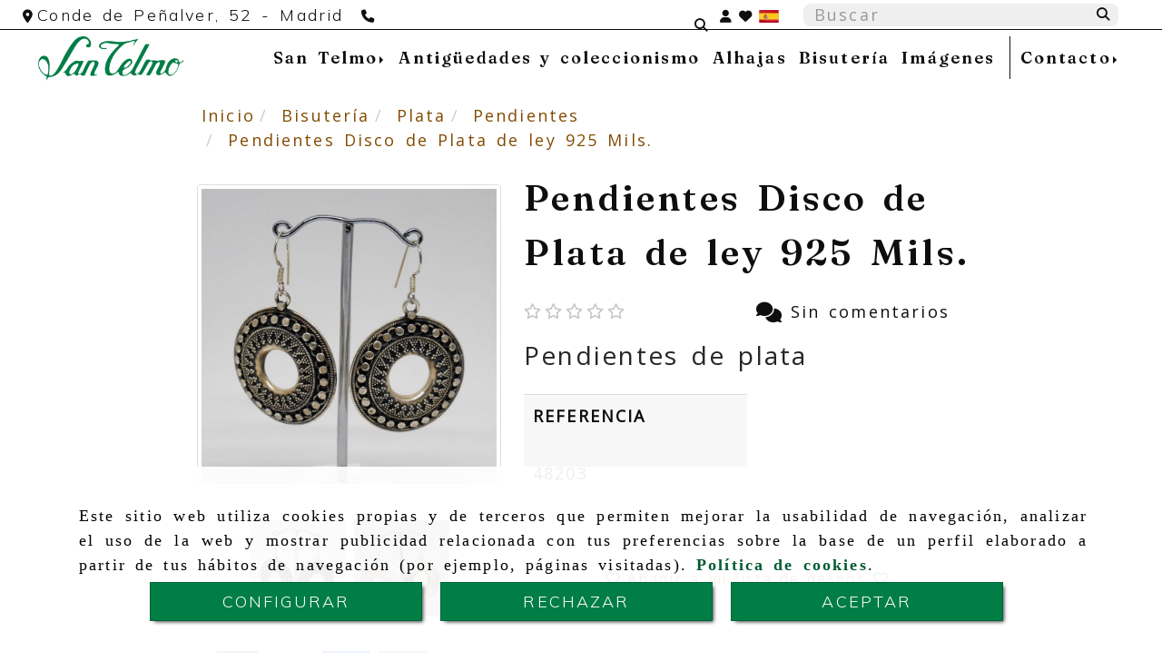

--- FILE ---
content_type: text/html; charset=UTF-8
request_url: https://www.santelmotienda.com/pendientes-disco-de-plata-de-ley-925-mils
body_size: 27538
content:

            






<!DOCTYPE html>
<html lang="es-ES">
    <head>
        <meta charset="utf-8">
        <meta name="viewport" content="width=device-width, initial-scale=1.0, maximum-scale=5">
        <link rel="shortcut icon" href="/data/6618/ico/san_telmo_antiguedades_favicon.png">
                <meta name="robots" content="index,follow"/><meta name="dcterms.title" content="Pendientes Disco de Plata de ley 925 Mils. | ANTIGÜEDADES"><meta name="description" content="Pendientes Disco de Plata de ley 925 Mils. de ANTIGÜEDADES SANTELMO en MADRID, Madrid. Consulte nuestro catálogo con una gran variedad de productos y"><meta name="keywords" content=" "><link href="https://fonts.googleapis.com/css2?family=Fraunces:opsz,wght@9..144,400;9..144,600&family=Mulish:wght@300;700&display=swap" rel="stylesheet"><meta name="google-site-verification" content="hPvOt_NS7tg0FEol6m_DAESf5mnN0-6iKW8M_WidXsg" /><link rel="stylesheet" href="https://use.fontawesome.com/releases/v5.8.1/css/all.css" integrity="sha384-50oBUHEmvpQ+1lW4y57PTFmhCaXp0ML5d60M1M7uH2+nqUivzIebhndOJK28anvf" crossorigin="anonymous"><!--  metas twitter --><meta name="twitter:card" content="product" /><meta name="twitter:image" content="https://www.santelmotienda.com/cache/5/3/8/8/1/5388189253db7e67d97dc422deb5ee9568207e9c.jpg" /><meta name="twitter:title" content="Pendientes Disco de Plata de ley 925 Mils. | ANTIGÜEDADES"><meta name="twitter:description" content="Pendientes Disco de Plata de ley 925 Mils. de ANTIGÜEDADES SANTELMO en MADRID, Madrid. Consulte nuestro catálogo con una gran variedad de productos y" /><!-- metas facebook  --><meta property="og:url" content="https://www.santelmotienda.com/pendientes-disco-de-plata-de-ley-925-mils" /><meta property="og:title" content="Pendientes Disco de Plata de ley 925 Mils. | ANTIGÜEDADES"><meta property="og:description" content="Pendientes Disco de Plata de ley 925 Mils. de ANTIGÜEDADES SANTELMO en MADRID, Madrid. Consulte nuestro catálogo con una gran variedad de productos y"><meta property="og:image" content="https://www.santelmotienda.com/data/6618/productos/thumb_1673434_productos_optimized.jpg" /><meta property="og:image:width" content="850" /><meta property="og:image:height" content="850" /><meta property="og:locale" content="es_ES" /><!-- geoTags --><meta name="geo.placename" content="España" /><meta name="geo.position" content="41.655;-4.727" /><meta name="geo.region" content="MADRID" /><meta name="ICBM" content="41.655,-4.727" />
                <title>Pendientes Disco de Plata de ley 925 Mils. | ANTIGÜEDADES</title>
                                                    <link href="//css.accesive.com/static/css/styles_cliente6618.css?v8.2" rel="stylesheet" media="all" />
                <link href="//css.accesive.com/static/css/styles_cliente_comun6618.css?v8.2" rel="stylesheet" media="all" />
                <link rel="stylesheet" href="//css.accesive.com/static/css/net10_6618.css?v8.2" />
            

        <link rel="stylesheet" href="//css.accesive.com/bundles/frontend/css/WebActiva/mod_me_gusta.css" />
    <style type="text/css">
        .icoLink{
            padding: 3px;
        }
    </style>
                            <link rel="stylesheet" href="/build/frontBootstrap3WebActiva.919b9082.css">
                                                                                                                                                                                                                                                                                                                                                                                                                                                                                                                                                                                                                                                                                                                                                                                                                                                                                                                                                                                                                                                                                                                                                                                                                                                                                                <style>                 /* Fondos secciones diseño */
                .zona:before {
                    position: relative;
                    content: "";
                    width: 100%;
                    display: block;
                    pointer-events: none;
                } 

                .zona:after {
                    position: relative;
                    content: "";
                    width: 100%;
                    display: block;
                    pointer-events: none;
                }
                .zona-inner {
                    margin: 0 -10px;
                }
                /* Fondos módulos*/
                .fondo-modulo {
                    margin: 0;
                    padding: 0;
                    width: 100%;
                    height: 100%;
                }
                .fondo-modulo:before {
                    position: relative;
                    content: "";
                    width: 100%;
                    display: block;
                    pointer-events: none;
                } 
                .fondo-modulo:after {
                    position: relative;
                    content: "";
                    width: 100%;
                    display: block;
                    pointer-events: none;
                }
            </style>

                                                <link href='https://fonts.googleapis.com/css?family=Open+Sans' rel='stylesheet' type='text/css'>
                            
                        
            
            <!--External css libraries -->
                                                                                        <link rel="stylesheet" href="https://cdnjs.cloudflare.com/ajax/libs/animate.css/3.5.2/animate.min.css" media="all" />
                                                                                                                    <link rel="stylesheet" href="https://cdnjs.cloudflare.com/ajax/libs/css3-animate-it/1.0.3/css/animations.min.css" media="all" />
                                                            
            <!--Custom css-->
                            <link rel="stylesheet" href="//css.accesive.com/static/css/custom_6618.css?v8.2" media="all" />
            
        
            <style type="text/css">
            .pageload-overlay {
    position: fixed;
    width: 100%;
    height: 100%;
    top: 0;
    left: 0;
    display: none;
    z-index: 2147483646;
}

.pageload-overlay.show {
    display:block;
}

.pageload-overlay svg {
    position: absolute;
    top: 0;
    left: 0;
    pointer-events: none;
    z-index: 2147483646;
    background-color: ;
}

.pageload-overlay svg path {
    fill: ;
}

.pageload-overlay::after,
.pageload-overlay::before {
    content: '';
    position: absolute;
    width: 20px;
    height: 20px;
    top: 50%;
    left: 50%;
    margin: -10px 0 0 -10px;
    border-radius: 50%;
    visibility: hidden;
    opacity: 0;
    z-index: 2147483647;
    -webkit-transition: opacity 0.15s, visibility 0s 0.15s;
    transition: opacity 0.15s, visibility 0s 0.15s;
}

.pageload-overlay::after {
    background: ;
    -webkit-transform: translateX(-20px);
    transform: translateX(-20px);
    -webkit-animation: moveRight 0.6s linear infinite alternate;
    animation: moveRight 0.6s linear infinite alternate;
}

.pageload-overlay::before {
    background: ;
    -webkit-transform: translateX(20px);
    transform: translateX(20px);
    -webkit-animation: moveLeft 0.6s linear infinite alternate;
    animation: moveLeft 0.6s linear infinite alternate;
    }

    @-webkit-keyframes moveRight {
    to { -webkit-transform: translateX(20px); }
    }

    @keyframes moveRight {
    to { transform: translateX(20px); }
    }

    @-webkit-keyframes moveLeft {
    to { -webkit-transform: translateX(-20px); }
    }

    @keyframes moveLeft {
    to { transform: translateX(-20px); }
}

.pageload-loading.pageload-overlay::after,
.pageload-loading.pageload-overlay::before {
    opacity: 1;
    visibility: visible;
    -webkit-transition: opacity 0.3s;
    transition: opacity 0.3s;
}

/**/
#loader6{
    background-color: ;
    display: block;
}
.l6 {
    width: 100px;
    height: 100px;
    border-radius: 50px;
    border: 1px solid ;
    position: relative;
    top:calc(50% - 90px);
    margin: 20px auto;
}

.l6 span {
    display: block;
    width: 16px;
    margin: 0 auto;
    line-height: 32px;
    margin-top: 32px;
    color: ;
    text-align: center;
    font-weight: bold;
    -family: arial;
    position: relative;
    font-size: 32px;
}
.l6 span:after {
    content: attr(data-title);
    position: absolute;
    overflow: hidden;
    display: block;
    left: 0;
    top: 0;
    opacity: 1;
    height: 30px;
    color: ;
    -webkit-backface-visibility: hidden;
    -webkit-transform-style: preserve-3d;
    -webkit-animation-name: pulse;
    -webkit-animation-duration: 2s;
    -webkit-animation-timing-function: ease-in-out;
    -webkit-animation-iteration-count: infinite;
    animation-name: pulse;
    animation-duration: 2s;
    animation-timing-function: ease-in-out;
    animation-iteration-count: infinite;
}

@-webkit-keyframes pulse {
    0% {
        height: 0;
        opacity: 1;
        -webkit-transform: scale(1);
        transform: scale(1);
    }
    78% {
        height: 30px;
        opacity: 1;
        -webkit-transform: scale(1);
        transform: scale(1);
    }
    88% {
        height: 30px;
        opacity: 1;
        -webkit-transform: scale(1.2);
        transform: scale(1.2);
    }
    100% {
        height: 30px;
        opacity: 0.1;
        -webkit-transform: scale(1);
        transform: scale(1);
    }
}
@keyframes pulse {
    0% {
        height: 0;
        opacity: 1;
        -webkit-transform: scale(1);
        transform: scale(1);
    }
    78% {
        height: 30px;
        opacity: 1;
        -webkit-transform: scale(1);
        transform: scale(1);
    }
    88% {
        height: 30px;
        opacity: 1;
        -webkit-transform: scale(1.2);
        transform: scale(1.2);
    }
    100% {
        height: 30px;
        opacity: 0.1;
        -webkit-transform: scale(1);
        transform: scale(1);
    }
}

/**/
#loader7{
    display: block;
}
body .vertical-centered-box {
    position: absolute;
    width: 100%;
    height: 100%;
    text-align: center;
}
body .vertical-centered-box:after {
    content: '';
    display: inline-block;
    height: 100%;
    vertical-align: middle;
    margin-right: -0.25em;
}
body .vertical-centered-box .contentt {
    -webkit-box-sizing: border-box;
    -moz-box-sizing: border-box;
    box-sizing: border-box;
    display: inline-block;
    vertical-align: middle;
    text-align: left;
    font-size: 0;
}

.loader-circle {
    position: absolute;
    left: 50%;
    top: 50%;
    width: 120px;
    height: 120px;
    border-radius: 50%;
    box-shadow: inset 0 0 0 1px rgba(255, 255, 255, 0.1);
    margin-left: -60px;
    margin-top: -60px;
}
.loader-line-mask {
    position: absolute;
    left: 50%;
    top: 50%;
    width: 60px;
    height: 120px;
    margin-left: -60px;
    margin-top: -60px;
    overflow: hidden;
    -webkit-transform-origin: 60px 60px;
    -moz-transform-origin: 60px 60px;
    -ms-transform-origin: 60px 60px;
    -o-transform-origin: 60px 60px;
    transform-origin: 60px 60px;
    -webkit-mask-image: -webkit-linear-gradient(top, #000000, rgba(0, 0, 0, 0));
    -webkit-animation: rotate 1.2s infinite linear;
    -moz-animation: rotate 1.2s infinite linear;
    -o-animation: rotate 1.2s infinite linear;
    animation: rotate 1.2s infinite linear;
}
.loader-line-mask .loader-line {
    width: 120px;
    height: 120px;
    border-radius: 50%;
    box-shadow: inset 0 0 0 1px rgba(255, 255, 255, 0.5);
}
#particles-background,
#particles-foreground {
    left: -51%;
    top: -51%;
    width: 202%;
    height: 202%;
    -webkit-transform: scale3d(0.5, 0.5, 1);
    -moz-transform: scale3d(0.5, 0.5, 1);
    -ms-transform: scale3d(0.5, 0.5, 1);
    -o-transform: scale3d(0.5, 0.5, 1);
    transform: scale3d(0.5, 0.5, 1);
}
#particles-background {
    background: ;
    background-image: -webkit-linear-gradient(45deg,  2%,  100%);
    background-image: -moz-linear-gradient(45deg,  2%,  100%);
    background-image: linear-gradient(45deg,  2%,  100%);
}
lesshat-selector {
    -lh-property: 0; } 
@-webkit-keyframes rotate{ 0% { -webkit-transform: rotate(0deg);} 100% { -webkit-transform: rotate(360deg);}}
@-moz-keyframes rotate{ 0% { -moz-transform: rotate(0deg);} 100% { -moz-transform: rotate(360deg);}}
@-o-keyframes rotate{ 0% { -o-transform: rotate(0deg);} 100% { -o-transform: rotate(360deg);}}
@keyframes rotate{ 0% {-webkit-transform: rotate(0deg);-moz-transform: rotate(0deg);-ms-transform: rotate(0deg);transform: rotate(0deg);} 100% {-webkit-transform: rotate(360deg);-moz-transform: rotate(360deg);-ms-transform: rotate(360deg);transform: rotate(360deg);}}
[not-existing] {
    zoom: 1;
}
lesshat-selector {
    -lh-property: 0; } 
@-webkit-keyframes fade{ 0% { opacity: 1;} 50% { opacity: 0.25;}}
@-moz-keyframes fade{ 0% { opacity: 1;} 50% { opacity: 0.25;}}
@-o-keyframes fade{ 0% { opacity: 1;} 50% { opacity: 0.25;}}
@keyframes fade{ 0% { opacity: 1;} 50% { opacity: 0.25;}}
[not-existing] {
    zoom: 1;
}
lesshat-selector {
    -lh-property: 0; } 
@-webkit-keyframes fade-in{ 0% { opacity: 0;} 100% { opacity: 1;}}
@-moz-keyframes fade-in{ 0% { opacity: 0;} 100% { opacity: 1;}}
@-o-keyframes fade-in{ 0% { opacity: 0;} 100% { opacity: 1;}}
@keyframes fade-in{ 0% { opacity: 0;} 100% { opacity: 1;}}
[not-existing] {
    zoom: 1;
}        </style>
                    
            <link rel="stylesheet" type="text/css" href="//css.accesive.com/bundles/frontend/css/opineo.min.css" media="screen" />
    
        
                            <style>
        .btn-lista-deseos {
            padding: 13px;
            text-align: center;
            font-size: 16px;
        }
        .btn-lista-deseos a, .btn-lista-deseos span {
            cursor: pointer;
        }
        #btn-lista-deseos_loading {
            padding: 10px;
            cursor: progress;
        }
        #btn-lista-deseos_loading .loader {
            border-style: solid;
            border-bottom: 4px solid #f3f3f3;
            border-right: 4px solid #f3f3f3;
            border-left: 4px solid #f3f3f3;
            border-radius: 50%;
            width: 28px;
            height: 28px;
            animation: spin 2s linear infinite;
            margin: auto;
        }
        @keyframes spin {
            0% { transform: rotate(0deg); }
            100% { transform: rotate(360deg); }
        }
        #modal_lista-deseos{
            text-align: center;
        }
        #modal_lista-deseos .modal-dialog{
            width: 800px;
        }
        #botones-lista{
            margin: 40px;
        }
        .btn-modal-lista{
            border-radius: 0;
            padding: 13px;
            font-size: 16px;
        }
    </style>

              

                    <script>
                var languageCountry = 'es';
                (function(w,d,u){w.readyQ=[];w.bindReadyQ=[];function p(x,y){if(x=="ready"){w.bindReadyQ.push(y);}else{w.readyQ.push(x);}};var a={ready:p,bind:p};w.$=w.jQuery=function(f){if(f===d||f===u){return a}else{p(f)}}})(window,document)
            </script>
                            <script src="/build/runtime.328ea1e1.js"></script><script src="/build/frontPageLoader.e0fc922d.js"></script>
                                                                                    </head>
    
    <body class="web plantilla-3-col  aplicar-nuevo-interlineado  ancho2 ficha-prod device-not-mobile" itemscope itemtype="https://schema.org/WebPage">
                                                                                                            <div class="alert alert-dismissible cookie-alert affix-hidden container-fluid gestion-cookies" role="alert" id="cookiesAlert">
    <div id="cookiesText" class="col-xs-12">
                                                        <p class="">Este sitio web utiliza cookies propias y de terceros que permiten mejorar la usabilidad de navegación, analizar el uso de la web y mostrar publicidad relacionada con tus preferencias sobre la base de un perfil elaborado a partir de tus hábitos de navegación (por ejemplo, páginas visitadas). <a href="/politica-de-cookies">Política de cookies</a>.</p>
                                        </div>
    
    <div class="col-xs-12 text-center" id="cookiesButtonContainer">
                    <a href="#" id="pcookies" href="" data-toggle="modal" data-target="#modal_cookies" class="cookiesButton contraste-color-principal btn btn-xs btn-primary">
                CONFIGURAR
            </a>
            <a href="#" class="cookiesButton contraste-color-principal btn btn-xs btn-primary" data-dismiss="alert" aria-label="Close" onclick="aceptarCookies(false, true, 6618,{&quot;metaTitle&quot;:&quot;&quot;,&quot;metaDescription&quot;:&quot;&quot;,&quot;metaKeywords&quot;:&quot;&quot;,&quot;portada&quot;:false,&quot;permisotipo&quot;:2,&quot;permisousers&quot;:null,&quot;permisogroups&quot;:null,&quot;url&quot;:&quot;\/pendientes-disco-de-plata-de-ley-925-mils&quot;,&quot;urlslug&quot;:&quot;pendientes-disco-de-plata-de-ley-925-mils&quot;,&quot;treeKeys&quot;:null,&quot;contenidoHead&quot;:null,&quot;noIndexar&quot;:false,&quot;mantenerUrl&quot;:false,&quot;nombre&quot;:&quot;Pendientes Disco de Plata de ley 925 Mils.&quot;,&quot;tipoNombre&quot;:&quot;h1&quot;,&quot;fraseDestacada&quot;:&quot;Pendientes de plata&quot;,&quot;tipoFraseDestacada&quot;:&quot;h2&quot;,&quot;slug&quot;:&quot;pendientes-disco-de-plata-de-ley-925-mils&quot;,&quot;precio&quot;:&quot;64.00&quot;,&quot;precioOferta&quot;:null,&quot;descripcion&quot;:&quot;&lt;p&gt;Pendientes de Plata de ley 925 Mils. en forma de Disco de colgar abiertos&lt;\/p&gt;&quot;,&quot;resumen&quot;:null,&quot;referencia&quot;:&quot;48203&quot;,&quot;ean&quot;:null,&quot;mpn&quot;:null,&quot;orden&quot;:0,&quot;stock&quot;:&quot;1&quot;,&quot;feature&quot;:false,&quot;activo&quot;:true,&quot;alto&quot;:&quot;5.00&quot;,&quot;ancho&quot;:&quot;3.00&quot;,&quot;fondo&quot;:null,&quot;peso&quot;:&quot;0.006&quot;,&quot;showDimensiones&quot;:true,&quot;configuracion&quot;:null,&quot;formatoPublicacionRelacionada&quot;:1,&quot;unidadesMinimaCompra&quot;:0,&quot;fechaCreacion&quot;:{&quot;date&quot;:&quot;2023-12-15 00:00:00.000000&quot;,&quot;timezone_type&quot;:3,&quot;timezone&quot;:&quot;Europe\/Berlin&quot;},&quot;fechaPublicar&quot;:{&quot;date&quot;:&quot;2023-12-15 00:00:00.000000&quot;,&quot;timezone_type&quot;:3,&quot;timezone&quot;:&quot;Europe\/Berlin&quot;},&quot;fechaDespublicar&quot;:null,&quot;customization&quot;:null,&quot;idImportacion&quot;:545,&quot;oculto&quot;:false,&quot;pdfAdjunto&quot;:null,&quot;distribucionInfoProd&quot;:0,&quot;referenciaClonado&quot;:866794,&quot;id&quot;:1818775,&quot;tags&quot;:[{&quot;id&quot;:212222,&quot;texto&quot;:&quot;plata&quot;,&quot;slug&quot;:&quot;plata-18&quot;,&quot;locale&quot;:&quot;es&quot;},{&quot;id&quot;:212276,&quot;texto&quot;:&quot;pendientes&quot;,&quot;slug&quot;:&quot;pendientes-5&quot;,&quot;locale&quot;:&quot;es&quot;}],&quot;categoriaPorDefecto&quot;:{&quot;name&quot;:&quot;Pendientes 48205 (1).JPG&quot;,&quot;description&quot;:null,&quot;enabled&quot;:false,&quot;providerName&quot;:&quot;sonata.media.provider.image&quot;,&quot;providerStatus&quot;:1,&quot;providerReference&quot;:&quot;bd098c2768605b325194cc784da1ae5ba3a7ac01.jpeg&quot;,&quot;providerMetadata&quot;:[],&quot;width&quot;:1712,&quot;height&quot;:1712,&quot;length&quot;:null,&quot;contentType&quot;:&quot;image\/jpeg&quot;,&quot;size&quot;:1858048,&quot;copyright&quot;:null,&quot;authorName&quot;:null,&quot;context&quot;:&quot;productosCats&quot;,&quot;cdnIsFlushable&quot;:true,&quot;cdnFlushIdentifier&quot;:null,&quot;cdnFlushAt&quot;:null,&quot;cdnStatus&quot;:3,&quot;updatedAt&quot;:{&quot;date&quot;:&quot;2023-12-15 12:50:24.000000&quot;,&quot;timezone_type&quot;:3,&quot;timezone&quot;:&quot;Europe\/Berlin&quot;},&quot;createdAt&quot;:{&quot;date&quot;:&quot;2023-12-15 12:50:24.000000&quot;,&quot;timezone_type&quot;:3,&quot;timezone&quot;:&quot;Europe\/Berlin&quot;},&quot;metaTitle&quot;:&quot;&quot;,&quot;metaDescription&quot;:&quot;&quot;,&quot;metaKeywords&quot;:&quot;&quot;,&quot;url&quot;:&quot;\/pendientes\/&quot;,&quot;urlslug&quot;:&quot;pendientes&quot;,&quot;treeKeys&quot;:&quot;[779730,779751,779753]&quot;,&quot;portada&quot;:false,&quot;permisotipo&quot;:0,&quot;permisousers&quot;:null,&quot;permisogroups&quot;:null,&quot;contenidoHead&quot;:null,&quot;noIndexar&quot;:false,&quot;mantenerUrl&quot;:false,&quot;nombre&quot;:&quot;Pendientes&quot;,&quot;tipoNombre&quot;:&quot;h1&quot;,&quot;subnombre&quot;:&quot;&quot;,&quot;tipoSubnombre&quot;:&quot;h2&quot;,&quot;slug&quot;:&quot;pendientes&quot;,&quot;descripcion&quot;:&quot;&lt;p&gt;Pendientes de Plata de ley&lt;\/p&gt;&quot;,&quot;imagenFile&quot;:null,&quot;pie&quot;:&quot;Pendientes de plata de ley con piedras semipreciosas&quot;,&quot;imagenBanco&quot;:false,&quot;activo&quot;:true,&quot;configuracion&quot;:null,&quot;lft&quot;:46,&quot;lvl&quot;:3,&quot;rgt&quot;:47,&quot;root&quot;:779730,&quot;fechaCreacion&quot;:{&quot;date&quot;:&quot;2023-12-15 00:00:00.000000&quot;,&quot;timezone_type&quot;:3,&quot;timezone&quot;:&quot;Europe\/Berlin&quot;},&quot;fechaPublicar&quot;:{&quot;date&quot;:&quot;2023-12-15 00:00:00.000000&quot;,&quot;timezone_type&quot;:3,&quot;timezone&quot;:&quot;Europe\/Berlin&quot;},&quot;fechaDespublicar&quot;:null,&quot;distribucionProductos&quot;:1,&quot;distribucionProductosTablet&quot;:1,&quot;distribucionProductosMovil&quot;:0,&quot;mostrarValoraciones&quot;:false,&quot;estiloListadoProd&quot;:0,&quot;estiloSubCatProductos&quot;:0,&quot;disposicionSubcategorias&quot;:0,&quot;disposicionTexto&quot;:0,&quot;formatoPublicacionRelacionada&quot;:1,&quot;idImportacion&quot;:95651,&quot;oculto&quot;:false,&quot;referenciaClonado&quot;:358346,&quot;esMarca&quot;:null,&quot;noHacerCrop&quot;:null,&quot;id&quot;:779754},&quot;grupo&quot;:{&quot;tipoProducto&quot;:0,&quot;nombre&quot;:&quot;General&quot;,&quot;slug&quot;:&quot;general&quot;,&quot;descripcion&quot;:&quot;General&quot;,&quot;predefinido&quot;:true,&quot;idImportacion&quot;:null,&quot;referenciaClonado&quot;:18572,&quot;id&quot;:155063,&quot;avisoLegal&quot;:null},&quot;imagenes&quot;:[{&quot;name&quot;:&quot;85af2a64bf32620315dc4c11daa660149ae8946d.jpeg&quot;,&quot;description&quot;:null,&quot;enabled&quot;:false,&quot;providerName&quot;:&quot;sonata.media.provider.image&quot;,&quot;providerStatus&quot;:1,&quot;providerReference&quot;:&quot;7af027219417f8742d078a5fecac5a0b3f04612f.jpg&quot;,&quot;providerMetadata&quot;:{&quot;filename&quot;:&quot;85af2a64bf32620315dc4c11daa660149ae8946d.jpeg&quot;},&quot;width&quot;:1149,&quot;height&quot;:1149,&quot;length&quot;:null,&quot;contentType&quot;:&quot;image\/jpeg&quot;,&quot;size&quot;:260945,&quot;copyright&quot;:null,&quot;authorName&quot;:null,&quot;context&quot;:&quot;productos&quot;,&quot;cdnIsFlushable&quot;:null,&quot;cdnFlushIdentifier&quot;:null,&quot;cdnFlushAt&quot;:null,&quot;cdnStatus&quot;:null,&quot;updatedAt&quot;:{&quot;date&quot;:&quot;2023-12-15 12:45:04.000000&quot;,&quot;timezone_type&quot;:3,&quot;timezone&quot;:&quot;Europe\/Berlin&quot;},&quot;createdAt&quot;:{&quot;date&quot;:&quot;2023-12-15 12:29:09.000000&quot;,&quot;timezone_type&quot;:3,&quot;timezone&quot;:&quot;Europe\/Berlin&quot;},&quot;nombre&quot;:null,&quot;pie&quot;:&quot;alt=\\\&quot;pendientes de plata de ley de colgar abiertos. www.santelmotienda.com\\\&quot;&quot;,&quot;slug&quot;:&quot;Alt_Pendientes_De_Plata_De_Ley_De_Colgar_Abiertos_Www_Santelmotienda_Com_3&quot;,&quot;orden&quot;:0,&quot;predeterminada&quot;:true,&quot;imagenBanco&quot;:null,&quot;referenciaClonado&quot;:707564,&quot;id&quot;:1673434},{&quot;name&quot;:&quot;131f11070747ae9fc5c77d436d2b470a3b61c043.jpeg&quot;,&quot;description&quot;:null,&quot;enabled&quot;:false,&quot;providerName&quot;:&quot;sonata.media.provider.image&quot;,&quot;providerStatus&quot;:1,&quot;providerReference&quot;:&quot;9896e5b0b7761931d79fede54e49a20b1936e867.jpg&quot;,&quot;providerMetadata&quot;:{&quot;filename&quot;:&quot;131f11070747ae9fc5c77d436d2b470a3b61c043.jpeg&quot;},&quot;width&quot;:1530,&quot;height&quot;:1529,&quot;length&quot;:null,&quot;contentType&quot;:&quot;image\/jpeg&quot;,&quot;size&quot;:197815,&quot;copyright&quot;:null,&quot;authorName&quot;:null,&quot;context&quot;:&quot;productos&quot;,&quot;cdnIsFlushable&quot;:null,&quot;cdnFlushIdentifier&quot;:null,&quot;cdnFlushAt&quot;:null,&quot;cdnStatus&quot;:null,&quot;updatedAt&quot;:{&quot;date&quot;:&quot;2023-12-15 12:45:05.000000&quot;,&quot;timezone_type&quot;:3,&quot;timezone&quot;:&quot;Europe\/Berlin&quot;},&quot;createdAt&quot;:{&quot;date&quot;:&quot;2023-12-15 12:29:09.000000&quot;,&quot;timezone_type&quot;:3,&quot;timezone&quot;:&quot;Europe\/Berlin&quot;},&quot;nombre&quot;:null,&quot;pie&quot;:&quot;alt=\\\&quot;pendientes de plata de ley de colgar abiertos. www.santelmotienda.com\\\&quot;&quot;,&quot;slug&quot;:&quot;Alt_Pendientes_De_Plata_De_Ley_De_Colgar_Abiertos_Www_Santelmotienda_Com_4&quot;,&quot;orden&quot;:1,&quot;predeterminada&quot;:false,&quot;imagenBanco&quot;:null,&quot;referenciaClonado&quot;:707565,&quot;id&quot;:1673435}],&quot;impuesto&quot;:{&quot;descripcion&quot;:&quot;Art\u00edculo de lujo&quot;,&quot;tax&quot;:&quot;21.00&quot;,&quot;activo&quot;:true,&quot;id&quot;:453305},&quot;commentThread&quot;:{&quot;permalink&quot;:&quot;https:\/\/www.santelmotienda.com\/pendientes-disco-de-plata-de-ley-925-mils&quot;,&quot;isCommentable&quot;:true,&quot;numComments&quot;:0,&quot;lastCommentAt&quot;:null,&quot;id&quot;:&quot;1818775002&quot;,&quot;entidad&quot;:&quot;ProductoBundle:Producto&quot;,&quot;registro&quot;:1818775,&quot;referenciaClonado&quot;:null,&quot;comments&quot;:[]},&quot;stocks&quot;:[],&quot;adjuntos&quot;:[],&quot;propiedades&quot;:[],&quot;accesorios&quot;:[],&quot;promociones&quot;:[],&quot;precioMinPromociones&quot;:64})" >
                RECHAZAR
            </a>
            <a href="#" class="cookiesButton contraste-color-principal btn btn-xs btn-primary" data-dismiss="alert" aria-label="Close" onclick="aceptarCookies(true, false, 6618,{&quot;metaTitle&quot;:&quot;&quot;,&quot;metaDescription&quot;:&quot;&quot;,&quot;metaKeywords&quot;:&quot;&quot;,&quot;portada&quot;:false,&quot;permisotipo&quot;:2,&quot;permisousers&quot;:null,&quot;permisogroups&quot;:null,&quot;url&quot;:&quot;\/pendientes-disco-de-plata-de-ley-925-mils&quot;,&quot;urlslug&quot;:&quot;pendientes-disco-de-plata-de-ley-925-mils&quot;,&quot;treeKeys&quot;:null,&quot;contenidoHead&quot;:null,&quot;noIndexar&quot;:false,&quot;mantenerUrl&quot;:false,&quot;nombre&quot;:&quot;Pendientes Disco de Plata de ley 925 Mils.&quot;,&quot;tipoNombre&quot;:&quot;h1&quot;,&quot;fraseDestacada&quot;:&quot;Pendientes de plata&quot;,&quot;tipoFraseDestacada&quot;:&quot;h2&quot;,&quot;slug&quot;:&quot;pendientes-disco-de-plata-de-ley-925-mils&quot;,&quot;precio&quot;:&quot;64.00&quot;,&quot;precioOferta&quot;:null,&quot;descripcion&quot;:&quot;&lt;p&gt;Pendientes de Plata de ley 925 Mils. en forma de Disco de colgar abiertos&lt;\/p&gt;&quot;,&quot;resumen&quot;:null,&quot;referencia&quot;:&quot;48203&quot;,&quot;ean&quot;:null,&quot;mpn&quot;:null,&quot;orden&quot;:0,&quot;stock&quot;:&quot;1&quot;,&quot;feature&quot;:false,&quot;activo&quot;:true,&quot;alto&quot;:&quot;5.00&quot;,&quot;ancho&quot;:&quot;3.00&quot;,&quot;fondo&quot;:null,&quot;peso&quot;:&quot;0.006&quot;,&quot;showDimensiones&quot;:true,&quot;configuracion&quot;:null,&quot;formatoPublicacionRelacionada&quot;:1,&quot;unidadesMinimaCompra&quot;:0,&quot;fechaCreacion&quot;:{&quot;date&quot;:&quot;2023-12-15 00:00:00.000000&quot;,&quot;timezone_type&quot;:3,&quot;timezone&quot;:&quot;Europe\/Berlin&quot;},&quot;fechaPublicar&quot;:{&quot;date&quot;:&quot;2023-12-15 00:00:00.000000&quot;,&quot;timezone_type&quot;:3,&quot;timezone&quot;:&quot;Europe\/Berlin&quot;},&quot;fechaDespublicar&quot;:null,&quot;customization&quot;:null,&quot;idImportacion&quot;:545,&quot;oculto&quot;:false,&quot;pdfAdjunto&quot;:null,&quot;distribucionInfoProd&quot;:0,&quot;referenciaClonado&quot;:866794,&quot;id&quot;:1818775,&quot;tags&quot;:[{&quot;id&quot;:212222,&quot;texto&quot;:&quot;plata&quot;,&quot;slug&quot;:&quot;plata-18&quot;,&quot;locale&quot;:&quot;es&quot;},{&quot;id&quot;:212276,&quot;texto&quot;:&quot;pendientes&quot;,&quot;slug&quot;:&quot;pendientes-5&quot;,&quot;locale&quot;:&quot;es&quot;}],&quot;categoriaPorDefecto&quot;:{&quot;name&quot;:&quot;Pendientes 48205 (1).JPG&quot;,&quot;description&quot;:null,&quot;enabled&quot;:false,&quot;providerName&quot;:&quot;sonata.media.provider.image&quot;,&quot;providerStatus&quot;:1,&quot;providerReference&quot;:&quot;bd098c2768605b325194cc784da1ae5ba3a7ac01.jpeg&quot;,&quot;providerMetadata&quot;:[],&quot;width&quot;:1712,&quot;height&quot;:1712,&quot;length&quot;:null,&quot;contentType&quot;:&quot;image\/jpeg&quot;,&quot;size&quot;:1858048,&quot;copyright&quot;:null,&quot;authorName&quot;:null,&quot;context&quot;:&quot;productosCats&quot;,&quot;cdnIsFlushable&quot;:true,&quot;cdnFlushIdentifier&quot;:null,&quot;cdnFlushAt&quot;:null,&quot;cdnStatus&quot;:3,&quot;updatedAt&quot;:{&quot;date&quot;:&quot;2023-12-15 12:50:24.000000&quot;,&quot;timezone_type&quot;:3,&quot;timezone&quot;:&quot;Europe\/Berlin&quot;},&quot;createdAt&quot;:{&quot;date&quot;:&quot;2023-12-15 12:50:24.000000&quot;,&quot;timezone_type&quot;:3,&quot;timezone&quot;:&quot;Europe\/Berlin&quot;},&quot;metaTitle&quot;:&quot;&quot;,&quot;metaDescription&quot;:&quot;&quot;,&quot;metaKeywords&quot;:&quot;&quot;,&quot;url&quot;:&quot;\/pendientes\/&quot;,&quot;urlslug&quot;:&quot;pendientes&quot;,&quot;treeKeys&quot;:&quot;[779730,779751,779753]&quot;,&quot;portada&quot;:false,&quot;permisotipo&quot;:0,&quot;permisousers&quot;:null,&quot;permisogroups&quot;:null,&quot;contenidoHead&quot;:null,&quot;noIndexar&quot;:false,&quot;mantenerUrl&quot;:false,&quot;nombre&quot;:&quot;Pendientes&quot;,&quot;tipoNombre&quot;:&quot;h1&quot;,&quot;subnombre&quot;:&quot;&quot;,&quot;tipoSubnombre&quot;:&quot;h2&quot;,&quot;slug&quot;:&quot;pendientes&quot;,&quot;descripcion&quot;:&quot;&lt;p&gt;Pendientes de Plata de ley&lt;\/p&gt;&quot;,&quot;imagenFile&quot;:null,&quot;pie&quot;:&quot;Pendientes de plata de ley con piedras semipreciosas&quot;,&quot;imagenBanco&quot;:false,&quot;activo&quot;:true,&quot;configuracion&quot;:null,&quot;lft&quot;:46,&quot;lvl&quot;:3,&quot;rgt&quot;:47,&quot;root&quot;:779730,&quot;fechaCreacion&quot;:{&quot;date&quot;:&quot;2023-12-15 00:00:00.000000&quot;,&quot;timezone_type&quot;:3,&quot;timezone&quot;:&quot;Europe\/Berlin&quot;},&quot;fechaPublicar&quot;:{&quot;date&quot;:&quot;2023-12-15 00:00:00.000000&quot;,&quot;timezone_type&quot;:3,&quot;timezone&quot;:&quot;Europe\/Berlin&quot;},&quot;fechaDespublicar&quot;:null,&quot;distribucionProductos&quot;:1,&quot;distribucionProductosTablet&quot;:1,&quot;distribucionProductosMovil&quot;:0,&quot;mostrarValoraciones&quot;:false,&quot;estiloListadoProd&quot;:0,&quot;estiloSubCatProductos&quot;:0,&quot;disposicionSubcategorias&quot;:0,&quot;disposicionTexto&quot;:0,&quot;formatoPublicacionRelacionada&quot;:1,&quot;idImportacion&quot;:95651,&quot;oculto&quot;:false,&quot;referenciaClonado&quot;:358346,&quot;esMarca&quot;:null,&quot;noHacerCrop&quot;:null,&quot;id&quot;:779754},&quot;grupo&quot;:{&quot;tipoProducto&quot;:0,&quot;nombre&quot;:&quot;General&quot;,&quot;slug&quot;:&quot;general&quot;,&quot;descripcion&quot;:&quot;General&quot;,&quot;predefinido&quot;:true,&quot;idImportacion&quot;:null,&quot;referenciaClonado&quot;:18572,&quot;id&quot;:155063,&quot;avisoLegal&quot;:null},&quot;imagenes&quot;:[{&quot;name&quot;:&quot;85af2a64bf32620315dc4c11daa660149ae8946d.jpeg&quot;,&quot;description&quot;:null,&quot;enabled&quot;:false,&quot;providerName&quot;:&quot;sonata.media.provider.image&quot;,&quot;providerStatus&quot;:1,&quot;providerReference&quot;:&quot;7af027219417f8742d078a5fecac5a0b3f04612f.jpg&quot;,&quot;providerMetadata&quot;:{&quot;filename&quot;:&quot;85af2a64bf32620315dc4c11daa660149ae8946d.jpeg&quot;},&quot;width&quot;:1149,&quot;height&quot;:1149,&quot;length&quot;:null,&quot;contentType&quot;:&quot;image\/jpeg&quot;,&quot;size&quot;:260945,&quot;copyright&quot;:null,&quot;authorName&quot;:null,&quot;context&quot;:&quot;productos&quot;,&quot;cdnIsFlushable&quot;:null,&quot;cdnFlushIdentifier&quot;:null,&quot;cdnFlushAt&quot;:null,&quot;cdnStatus&quot;:null,&quot;updatedAt&quot;:{&quot;date&quot;:&quot;2023-12-15 12:45:04.000000&quot;,&quot;timezone_type&quot;:3,&quot;timezone&quot;:&quot;Europe\/Berlin&quot;},&quot;createdAt&quot;:{&quot;date&quot;:&quot;2023-12-15 12:29:09.000000&quot;,&quot;timezone_type&quot;:3,&quot;timezone&quot;:&quot;Europe\/Berlin&quot;},&quot;nombre&quot;:null,&quot;pie&quot;:&quot;alt=\\\&quot;pendientes de plata de ley de colgar abiertos. www.santelmotienda.com\\\&quot;&quot;,&quot;slug&quot;:&quot;Alt_Pendientes_De_Plata_De_Ley_De_Colgar_Abiertos_Www_Santelmotienda_Com_3&quot;,&quot;orden&quot;:0,&quot;predeterminada&quot;:true,&quot;imagenBanco&quot;:null,&quot;referenciaClonado&quot;:707564,&quot;id&quot;:1673434},{&quot;name&quot;:&quot;131f11070747ae9fc5c77d436d2b470a3b61c043.jpeg&quot;,&quot;description&quot;:null,&quot;enabled&quot;:false,&quot;providerName&quot;:&quot;sonata.media.provider.image&quot;,&quot;providerStatus&quot;:1,&quot;providerReference&quot;:&quot;9896e5b0b7761931d79fede54e49a20b1936e867.jpg&quot;,&quot;providerMetadata&quot;:{&quot;filename&quot;:&quot;131f11070747ae9fc5c77d436d2b470a3b61c043.jpeg&quot;},&quot;width&quot;:1530,&quot;height&quot;:1529,&quot;length&quot;:null,&quot;contentType&quot;:&quot;image\/jpeg&quot;,&quot;size&quot;:197815,&quot;copyright&quot;:null,&quot;authorName&quot;:null,&quot;context&quot;:&quot;productos&quot;,&quot;cdnIsFlushable&quot;:null,&quot;cdnFlushIdentifier&quot;:null,&quot;cdnFlushAt&quot;:null,&quot;cdnStatus&quot;:null,&quot;updatedAt&quot;:{&quot;date&quot;:&quot;2023-12-15 12:45:05.000000&quot;,&quot;timezone_type&quot;:3,&quot;timezone&quot;:&quot;Europe\/Berlin&quot;},&quot;createdAt&quot;:{&quot;date&quot;:&quot;2023-12-15 12:29:09.000000&quot;,&quot;timezone_type&quot;:3,&quot;timezone&quot;:&quot;Europe\/Berlin&quot;},&quot;nombre&quot;:null,&quot;pie&quot;:&quot;alt=\\\&quot;pendientes de plata de ley de colgar abiertos. www.santelmotienda.com\\\&quot;&quot;,&quot;slug&quot;:&quot;Alt_Pendientes_De_Plata_De_Ley_De_Colgar_Abiertos_Www_Santelmotienda_Com_4&quot;,&quot;orden&quot;:1,&quot;predeterminada&quot;:false,&quot;imagenBanco&quot;:null,&quot;referenciaClonado&quot;:707565,&quot;id&quot;:1673435}],&quot;impuesto&quot;:{&quot;descripcion&quot;:&quot;Art\u00edculo de lujo&quot;,&quot;tax&quot;:&quot;21.00&quot;,&quot;activo&quot;:true,&quot;id&quot;:453305},&quot;commentThread&quot;:{&quot;permalink&quot;:&quot;https:\/\/www.santelmotienda.com\/pendientes-disco-de-plata-de-ley-925-mils&quot;,&quot;isCommentable&quot;:true,&quot;numComments&quot;:0,&quot;lastCommentAt&quot;:null,&quot;id&quot;:&quot;1818775002&quot;,&quot;entidad&quot;:&quot;ProductoBundle:Producto&quot;,&quot;registro&quot;:1818775,&quot;referenciaClonado&quot;:null,&quot;comments&quot;:[]},&quot;stocks&quot;:[],&quot;adjuntos&quot;:[],&quot;propiedades&quot;:[],&quot;accesorios&quot;:[],&quot;promociones&quot;:[],&quot;precioMinPromociones&quot;:64})" >
                ACEPTAR
            </a>
            </div>
</div>                                            <header >
        <!-- ZONA MENU MOVIL -->
                                                <div id="menuMovil" class="visible-xs visible-sm"> 
        
                
        
                                                                                                            
                        
        
        <!-- END Movil Navbar Button collapse -->
                        
        
            
     
        <!-- Movil Navbar Button collapse -->
    <div class="navbar-header menu-movil-config menu-2">
                        <a href="/" class="navbar-brand">   
                    <img src="/data/6618/logos/tienda_de_antig__edades_en__adrid_movil.png" title="ANTIGÜEDADES SANTELMO" alt="ANTIGÜEDADES SANTELMO">
            </a>

                                        
    <div class="iconos-movil justify-center color-custom-iconos-movil">
                            <div class="icono-buscador col-sm-1 no-padding">                                                                                                                                                                                                                                                                                                                                                 
                
                
                        <div class="modulo-buscador default">
            <div id="search_2560456">
                                                                     
                                   
                                <div class=" ">
            <button type="button" class="btn btn-link btn-block" id="btnSearch_2560456-2" aria-label="Buscar">
                                <i class="fa fa-search icon-material-search"></i> 
            </button>
        </div>
                <form class="text-hidden-m" action="/search?id=2560456-2" method="post" id="genSearch2560456-2" data-sugerencias="true">
                        <input type="hidden" id="genSearch2560456__token" name="genSearch2560456[_token]" value="TemNwREAksfYDCP-w8-Sv-qimLt8cUy090U5-p8bOrY" />
            <div class="form-group">
                <div class="right-inner-addon" tabindex="0">
                    <button type="submit" class="submit" aria-label="Buscar"><i class="fa fa-search"></i></button>
                    <input autocomplete="off" class="form-control" placeholder="Buscar" title="Buscar" type="search" required="required" name="genSearch2560456[searchTerm]" id="genSearch2560456_searchTerm">
                    <div class="sugerencias-buscador"></div>
                </div>
            </div>            
        </form>
    
                            </div>
        </div>
            <script>
        $(document).ready(function() {
            /* BUSCADOR ANTIGUO */
            $('input[id$="2560456-2_searchTerm"]').on('focus',function() {
                if ($('.opciones-busqueda').children().length > 1) {
                    $('.opciones-busqueda','#search_2560456-2').removeClass('hidden');
                }
            });
            $('.opciones-busqueda a.close','#search_2560456-2').on('click',function(e) {
                e.preventDefault();
                $('.opciones-busqueda','#search_2560456-2').addClass('hidden');
            });
            $('.submit','#search_2560456-2').on('click', function(e) {
                e.preventDefault;
                $('#prodSearch2560456-2_precio_menor').val(Math.floor($('#prodSearch2560456-2_precio_menor').val()));
                $(this).parents('form').submit();
            });
            /* BUSCADOR PANTALLA COMPLETA (BUSCADOR GENERAL V2) */
            $('.control').click(function(){
                $("body").addClass("search-active");
                $(".buscador-pantalla-completa .search-input").addClass("bg-primary");
            });
            $(".buscador-pantalla-completa .icon-close").click(function(){
                $("body").removeClass("search-active");
                $(".buscador-pantalla-completa .control .btn-material").removeClass("bg-primary");
            });
            /* BUSCADOR DE PROPIEDADES */
            $(".modulo-buscador-propiedades .btn-mas-caracteristica , .modulo-buscador-propiedades .btn-mas-propiedad").click(function(){
                var id = $(this).attr("href").substring(1, $(this).attr("href").length);
                if($(".modulo-buscador-propiedades").find("#"+id).hasClass("in")) {
                    $(this).html('Ver más...');
                }else{
                    $(this).html('Ver menos...');
                }
            });
            
        });
    </script>

    
                                                </div>
        
                            <div class="icono-login">
                                                         <div class="modulo-login" data-net10-account>
                                        <div class="login-button">
                    <a href="/login?_target_path=/" data-target="#enlaceLogin_div" role="button" class="btn btn-link btn-block enlaceLogin" data-toggle="modal" aria-label=Login><i class="fa fa-user "></i><span class="hidden text-hidden-m"> Identifícate</span><span class="sr-only">Identifícate</span></a>
                </div>
                        </div>
            
                            </div>
        
                
                             <div class="icono-idiomas">
                                                                                                                                                                                                                                                             
                                                                                                        <div class="modulo-idiomas banderas">
                                                    <ul class="lista-horizontal list-unstyled text-center">
                                    <li class="color-link-alternativo">
                                                                                <a class="pais current" href="/cambiaIdioma?locale=es&amp;idW=6618" title="español" data-value="es" >
                        <img loading="lazy"  width="22" height="14" src="/bundles/frontend/img/flags/es.png" alt="español" title="español" />
                                            </a>
                    </li>
                                </ul>
                        </div>
            
                            </div>
        
                
                            <div class="icono-lista-deseos">
                                            
             
                        
            
                        
            <div id="mod-lista-deseos" >
                                    <a href="/login?_target_path=/pendientes-disco-de-plata-de-ley-925-mils" class="btn btn-link btn-block" aria-label="Login">
                        <i title="Login" class="fa fa-heart "></i>
                        <span class="d-none">Login</span>
                                    </a>
            </div>

            
                            </div>
        
                
                
                
                    </div>

                                <div class="boton-menu">
                            <a id="nav-toggle" role="button"
                    class=" pull-right navbar-toggle"
                    ria-controls="navbar-collapse_movilMenu" aria-label="Abrir menú de navegación"
                    data-toggle="collapse" data-target="#navbar-collapse_movilMenu"><span></span>
                </a>
                    </div>
    
            </div>
                <!-- Movil Navbar Menu collapse -->
    <nav class="navbar-default inverse   " role="navigation" >
        <div class="collapse navbar-collapse navbar-cat-collapse" id="navbar-collapse_movilMenu">
            <ul class="nav navbar-nav">
                                                                            <li                     class="dropdown"
                    >
                    <a class="dropdown-toggle"
                        href="#" title="San Telmo">
                                                San Telmo
                                                    <b class="caret right"></b>
                                            </a>
                                                                        	<ul class="dropdown-menu multi-level " role="menu">
																			 
                                                        <li role="menuitem" class="">
                            <a  href="/tienda-antiguedades-bisuteria-antigua-barrio-salamanca"  title="¿Quiénes somos?">
                                                                ¿Quiénes somos?
                                                            </a>
                    										
																																			 
                                                        <li role="menuitem" class="">
                            <a  href="/piezas-bisuteria-unicas-barrio-salamanca"  title="¿Qué hacemos?">
                                                                ¿Qué hacemos?
                                                            </a>
                    										
																																			 
                                                        <li role="menuitem" class="">
                            <a  href="/restauraciones-arreglos-joyeria-barrio-salamanca"  title="Taller de restauración">
                                                                Taller de restauración
                                                            </a>
                    										
																							</li>
		</ul>
	                                                            </li>
                                                                            <li >
                    <a class=""
                        href="/antiguedades-objetos-coleccion-centro-madrid/" title="Antigüedades y coleccionismo">
                                                Antigüedades y coleccionismo
                                            </a>
                                                                                                                                    </li>
                                                                            <li >
                    <a class=""
                        href="/alhajas-madrid/" title="Alhajas">
                                                Alhajas
                                            </a>
                                                                                                                                    </li>
                                                                            <li >
                    <a class=""
                        href="/bisuteria-madrid/" title="Bisutería">
                                                Bisutería
                                            </a>
                                                                                                                                    </li>
                                                                            <li >
                    <a class=""
                        href="/bisuteria-antiguedades-calidad-precio-madrid/" title="Imágenes">
                                                Imágenes
                                            </a>
                                                                                                                                    </li>
                                                                            <li                     class="dropdown"
                    >
                    <a class="dropdown-toggle"
                        href="#" title="Contacto">
                                                Contacto
                                                    <b class="caret right"></b>
                                            </a>
                                                                        	<ul class="dropdown-menu multi-level " role="menu">
																			 
                                                        <li role="menuitem" class="">
                            <a  href="/restauracion-artesanal-joyas-madrid"  title="Mapa y horarios">
                                                                Mapa y horarios
                                                            </a>
                    										
																																			 
                                                        <li role="menuitem" class="">
                            <a  href="/contacta-taller-tienda-antiguedades-madrid"  title="Contactar">
                                                                Contactar
                                                            </a>
                    										
																							</li>
		</ul>
	                                                            </li>
                        </ul>
        </div>
    </nav>

        

    </div>
                            <!-- FIN ZONA MENU MOVIL -->

        <!-- ZONA BARRA DE OPCIONES -->
                                            <div id="barra-opciones">
                    <div class="barra-opciones zona eq-height">
                                                                                                                                                                                                                                                                                                                                                                                                                                                                                                                                                                                                                                                                                                        
                                                                                                    <div class="row eq-height"></div><!-- end row --><div class="row eq-height "><div class="col-xs-12 col-sm-2 col-md-2 hidden-xs hidden-sm hidden-sm hidden-xs ajustado hidden-lg "><div data-nombre="Logotipo de la empresa &lt;992 &gt;1200"
    data-tipoModulo="logotipo"
    style=""
    id="block-2561904"
    class="modulo-container hidden-sm hidden-xs ajustado hidden-lg  "
><div id="logo2561904" class="modulo-logotipo"><a href="/" alt='Ir a portada'><img src="/cache/2/8/5/8/a/2858ab72c79b7649b336ad399885feb1bc7b7fb0.png" title="Ambar Joyería" alt="Ambar Joyería"
						width="800" height="373" class="img-responsive"		/></a></div></div></div><div class="col-xs-12 col-sm-10 col-md-5 hidden-xs acc-flex-left-tablet text-left ajustado datos-contacto-superior"><div data-nombre="Datos de contacto"
    data-tipoModulo="datos-contacto-extendidos"
    style=""
    id="block-2560466"
    class="modulo-container                 hidden-xs acc-flex-left-tablet text-left ajustado datos-contacto-superior
     "
><div id="datosContactoExtendidos2560466" class="row padding-right padding-left modulo-datos-contacto-extendidos horizontal"><div itemscope itemtype="https://schema.org/LocalBusiness" class="col-sm-12"><meta itemprop="name" content="ANTIGÜEDADES SANTELMO"><div class='row inline'><address class="direccion inline" itemprop="address" itemscope itemtype="https://schema.org/PostalAddress"><i class="fa fa-map-marker color-fuente-destacado"></i><span   itemprop="streetAddress" >Conde de Peñalver, 52 - </span><span   itemprop="addressLocality" >Madrid</span></address></div><span class="telefono inline parrafo"><a href="tel:914015521" aria-label=Teléfono><span   itemprop="telephone" content="914015521" ><i class="fa fa-phone color-fuente-destacado"></i></span><span class="sr-only">914015521</span></a></span><meta itemprop="image" content="/data/6618/modulos/2560453/129_tienda_de_antig__edades_en_madrid.png"></div></div></div></div><div class="col-xs-12 col-sm-12 col-md-2 hidden-xs hidden-sm acc-flex-right ajustado iconos-utilidades-superior"><div data-nombre="Iconos de utilidades de la Tienda"
    data-tipoModulo="utilidades-tienda"
    style=""
    id="block-2560456"
    class="modulo-container hidden-xs hidden-sm acc-flex-right ajustado iconos-utilidades-superior "
><div id="mod-utilidades-tienda_2560456" class="mod-utilidades-tienda"><div class="col-sm-1 utilidad-buscador mod-utilidad"><div data-nombre="Iconos de utilidades de la Tienda"
    data-tipoModulo="utilidades-tienda"
    style=""
    id="block-2560456"
    class="modulo-container hidden-xs hidden-sm acc-flex-right ajustado iconos-utilidades-superior "
><div class="modulo-buscador default"><div id="search_2560456"><div class="form-group "><button type="button" class="btn btn-link btn-block" id="btnSearch_2560456" aria-label="Buscar"><i class="fa fa-search icon-material-search"></i></button></div><form class="text-hidden-m" action="/search?id=2560456" method="post" id="genSearch2560456" data-sugerencias="true"><input type="hidden" id="genSearch2560456__token" name="genSearch2560456[_token]" value="TemNwREAksfYDCP-w8-Sv-qimLt8cUy090U5-p8bOrY" /><div class="form-group"><div class="right-inner-addon" tabindex="0"><button type="submit" class="submit" aria-label="Buscar"><i class="fa fa-search"></i></button><input autocomplete="off" class="form-control" placeholder="Buscar" title="Buscar" type="search" required="required" name="genSearch2560456[searchTerm]" id="genSearch2560456_searchTerm"><div class="sugerencias-buscador"></div></div></div></form></div></div><script>
        $(document).ready(function() {
            /* BUSCADOR ANTIGUO */
            $('input[id$="2560456_searchTerm"]').on('focus',function() {
                if ($('.opciones-busqueda').children().length > 1) {
                    $('.opciones-busqueda','#search_2560456').removeClass('hidden');
                }
            });
            $('.opciones-busqueda a.close','#search_2560456').on('click',function(e) {
                e.preventDefault();
                $('.opciones-busqueda','#search_2560456').addClass('hidden');
            });
            $('.submit','#search_2560456').on('click', function(e) {
                e.preventDefault;
                $('#prodSearch2560456_precio_menor').val(Math.floor($('#prodSearch2560456_precio_menor').val()));
                $(this).parents('form').submit();
            });
            /* BUSCADOR PANTALLA COMPLETA (BUSCADOR GENERAL V2) */
            $('.control').click(function(){
                $("body").addClass("search-active");
                $(".buscador-pantalla-completa .search-input").addClass("bg-primary");
            });
            $(".buscador-pantalla-completa .icon-close").click(function(){
                $("body").removeClass("search-active");
                $(".buscador-pantalla-completa .control .btn-material").removeClass("bg-primary");
            });
            /* BUSCADOR DE PROPIEDADES */
            $(".modulo-buscador-propiedades .btn-mas-caracteristica , .modulo-buscador-propiedades .btn-mas-propiedad").click(function(){
                var id = $(this).attr("href").substring(1, $(this).attr("href").length);
                if($(".modulo-buscador-propiedades").find("#"+id).hasClass("in")) {
                    $(this).html('Ver más...');
                }else{
                    $(this).html('Ver menos...');
                }
            });
            
        });
    </script></div></div><div class="utilidad-login mod-utilidad"><div data-nombre="Iconos de utilidades de la Tienda"
    data-tipoModulo="utilidades-tienda"
    style=""
    id="block-2560456"
    class="modulo-container hidden-xs hidden-sm acc-flex-right ajustado iconos-utilidades-superior "
><div class="modulo-login" data-net10-account><div class="login-button"><a href="/login?_target_path=/" data-target="#enlaceLogin_div" role="button" class="btn btn-link btn-block enlaceLogin" data-toggle="modal" aria-label=Login><i class="fa fa-user "></i><span class="hidden text-hidden-m"> Identifícate</span><span class="sr-only">Identifícate</span></a></div></div></div></div><div class="utilidad-lista_deseos mod-utilidad"><div data-nombre="Iconos de utilidades de la Tienda"
    data-tipoModulo="utilidades-tienda"
    style=""
    id="block-2560456"
    class="modulo-container hidden-xs hidden-sm acc-flex-right ajustado iconos-utilidades-superior "
><div id="mod-lista-deseos" ><a href="/login?_target_path=/pendientes-disco-de-plata-de-ley-925-mils" class="btn btn-link btn-block" aria-label="Login"><i title="Login" class="fa fa-heart color_web_7_color"></i><span class="d-none">Login</span></a></div></div></div><div class="utilidad-idiomas mod-utilidad"><div data-nombre="Iconos de utilidades de la Tienda"
    data-tipoModulo="utilidades-tienda"
    style=""
    id="block-2560456"
    class="modulo-container hidden-xs hidden-sm acc-flex-right ajustado iconos-utilidades-superior "
><div class="modulo-idiomas banderas"><ul class="lista-horizontal list-unstyled text-center"><li class="color-link-alternativo"><a class="pais current" href="/cambiaIdioma?locale=es&amp;idW=6618" title="español" data-value="es" ><img loading="lazy"  width="22" height="14" src="/bundles/frontend/img/flags/es.png" alt="español" title="español" /></a></li></ul></div></div></div></div></div></div><div class="col-xs-12 col-sm-12 col-md-4 col-md-offset-1 col-sm-offset-0 col-xs-offset-0 hidden-xs hidden-sm ajustado buscador-unico"><div data-nombre="Buscador de contenidos web "
    data-tipoModulo="buscador"
    style=""
    id="block-2560465"
    class="modulo-container hidden-xs hidden-sm ajustado buscador-unico "
><div class="modulo-buscador default visualizacion3 vertical"><div id="search_2560465"><form class="" action="/search?id=2560465" method="post" id="genSearch2560465" data-sugerencias="true"><input type="hidden" id="genSearch2560465__token" name="genSearch2560465[_token]" value="S9SAa4eP_W3wH_09R1Gv_62TcOVZBTYL_N0b3iOrZdE" /><div class="form-group"><div class="right-inner-addon paleta_colores_transparent_borde" tabindex="0"><button type="submit" class="submit" aria-label="Buscar"><i class="fa fa-search"></i></button><input autocomplete="off" class="form-control" placeholder="Buscar" title="Buscar" type="search" required="required" name="genSearch2560465[searchTerm]" id="genSearch2560465_searchTerm"><div class="sugerencias-buscador"></div></div></div></form></div></div><script>
        $(document).ready(function() {
            /* BUSCADOR ANTIGUO */
            $('input[id$="2560465_searchTerm"]').on('focus',function() {
                if ($('.opciones-busqueda').children().length > 1) {
                    $('.opciones-busqueda','#search_2560465').removeClass('hidden');
                }
            });
            $('.opciones-busqueda a.close','#search_2560465').on('click',function(e) {
                e.preventDefault();
                $('.opciones-busqueda','#search_2560465').addClass('hidden');
            });
            $('.submit','#search_2560465').on('click', function(e) {
                e.preventDefault;
                $('#prodSearch2560465_precio_menor').val(Math.floor($('#prodSearch2560465_precio_menor').val()));
                $(this).parents('form').submit();
            });
            /* BUSCADOR PANTALLA COMPLETA (BUSCADOR GENERAL V2) */
            $('.control').click(function(){
                $("body").addClass("search-active");
                $(".buscador-pantalla-completa .search-input").addClass("bg-primary");
            });
            $(".buscador-pantalla-completa .icon-close").click(function(){
                $("body").removeClass("search-active");
                $(".buscador-pantalla-completa .control .btn-material").removeClass("bg-primary");
            });
            /* BUSCADOR DE PROPIEDADES */
            $(".modulo-buscador-propiedades .btn-mas-caracteristica , .modulo-buscador-propiedades .btn-mas-propiedad").click(function(){
                var id = $(this).attr("href").substring(1, $(this).attr("href").length);
                if($(".modulo-buscador-propiedades").find("#"+id).hasClass("in")) {
                    $(this).html('Ver más...');
                }else{
                    $(this).html('Ver menos...');
                }
            });
            
        });
    </script></div></div></div>
                                                                    </div>
                </div>
                            <!-- FIN ZONA BARRA DE OPCIONES -->

        <!-- ZONA SOBRECABECERA -->
                                                                <div id="sobrecabecera" class="sticky-top">
                        <div class="sobrecabecera zona eq-height">
                                                                                                                                                                                                                                                                                                                                                                                                                                                                                                                                                                                                                                                                                                                                            
                                                                                                                    <div class="row eq-height"></div><!-- end row --><div class="row eq-height "><div class="col-xs-12 col-sm-2 col-md-2 hidden-xs hidden-sm hidden-sm hidden-xs ajustado hidden-md "><div data-nombre="Logotipo de la empresa"
    data-tipoModulo="logotipo"
    style=""
    id="block-2560453"
    class="modulo-container hidden-sm hidden-xs ajustado hidden-md  "
><div id="logo2560453" class="modulo-logotipo"><a href="/" alt='Ir a portada'><img src="/cache/9/4/1/9/9/94199c24bc25d1114e61deb89865194e51c1f4cf.png" title="Ambar Joyería" alt="Ambar Joyería"
						width="800" height="373" class="img-responsive"		/></a></div></div></div><div class="col-xs-12 col-sm-12 col-md-10 hidden-xs hidden-sm hidden-xs ajustado text-right "><div data-nombre="Menú principal de contenidos "
    data-tipoModulo="menu"
    style=""
    id="block-2560452"
    class="modulo-container hidden-xs ajustado text-right  "
><div class="modulo-menu horizontal-laptop horizontal-tablet vertical-mobile version1 " data-menu-id="0"><nav id="menu_2560452" class="navbar navbar-default inverse custom-menu-intenso" role="navigation"><!-- Nav Header Starts --><div class="navbar-header"><button type="button" class="btn btn-primary btn-navbar navbar-toggle" data-toggle="collapse" data-target="#navbar-collapse_2560452"><span class="sr-only">Toggle Navigation</span><i class="fa fa-bars"></i></button></div><!-- Nav Header Ends --><!-- Navbar Cat collapse Starts --><div class="sidebar-nav "><div class="navbar-collapse  navbar-inner" id="navbar-collapse_2560452"><ul class="nav navbar-nav "><li class="dropdown version1 "><a class="dropdown-toggle" href="#" title="San Telmo"><span>San Telmo</span><b class="caret right"></b></a><ul class="dropdown-menu multi-level " role="menu"><li role="menuitem" class=""><a  href="/tienda-antiguedades-bisuteria-antigua-barrio-salamanca"  title="¿Quiénes somos?">
                                                                ¿Quiénes somos?
                                                            </a><li role="menuitem" class=""><a  href="/piezas-bisuteria-unicas-barrio-salamanca"  title="¿Qué hacemos?">
                                                                ¿Qué hacemos?
                                                            </a><li role="menuitem" class=""><a  href="/restauraciones-arreglos-joyeria-barrio-salamanca"  title="Taller de restauración">
                                                                Taller de restauración
                                                            </a></li></ul></li><li class=" version1 "><a class="" href="/antiguedades-objetos-coleccion-centro-madrid/" title="Antigüedades y coleccionismo"><span>Antigüedades y coleccionismo</span></a></li><li class=" version1 "><a class="" href="/alhajas-madrid/" title="Alhajas"><span>Alhajas</span></a></li><li class=" version1 "><a class="" href="/bisuteria-madrid/" title="Bisutería"><span>Bisutería</span></a></li><li class=" version1 "><a class="" href="/bisuteria-antiguedades-calidad-precio-madrid/" title="Imágenes"><span>Imágenes</span></a></li><li class="dropdown version1 "><a class="dropdown-toggle" href="#" title="Contacto"><span>Contacto</span><b class="caret right"></b></a><ul class="dropdown-menu multi-level " role="menu"><li role="menuitem" class=""><a  href="/restauracion-artesanal-joyas-madrid"  title="Mapa y horarios">
                                                                Mapa y horarios
                                                            </a><li role="menuitem" class=""><a  href="/contacta-taller-tienda-antiguedades-madrid"  title="Contactar">
                                                                Contactar
                                                            </a></li></ul></li></ul></div></div></nav></div></div></div></div>
                                                                                </div>
                    </div>
                                            <!-- FIN ZONA SOBRECABECERA -->
        <!-- ZONA CABECERA -->                                             <!-- FIN ZONA CABECERA -->
        
        </header>
        <!-- ZONA CONTENIDO -->
            <div id="contenido">
                                    <div class="contenido zona width-movil-95 width-tablet-85 width-pc-80 width-pc-xl-70 width-pc-xxl-60">          
                                                                                                                                                                                                                
                                 
                
                                                                                                                                                                                                                                                                                                                                                                <div id="main" class="row ">
                                                                                                                                                                                                                                                                 
                                                    <div id="content_top" class="col-sm-12">
                                                                                                                                                                                                                                                                                                                                                                                                                                                                                                                                                                                                                
                                                            <div class="row"><div class="col-xs-12 col-sm-12 col-md-12 "><div data-nombre="CATÁLOGO - Miga de pan "
    data-tipoModulo="miga-de-pan"
    style=""
    id="block-2560458"
    class="modulo-container  "
><div class="modulo-breadcrumb"><ol class="breadcrumb" itemscope itemtype="https://schema.org/BreadcrumbList"><li itemprop="itemListElement" itemscope itemtype="https://schema.org/ListItem"><a href="/#" rel="v:url" property="v:title" itemprop="item"><span itemprop="name">Inicio</span><meta itemprop="position" content="1" /></a></li><li  itemscope itemtype="https://schema.org/ListItem"><a  href="/bisuteria-madrid/" itemprop="item"><span itemprop="name">Bisutería</span><meta itemprop="position" content="2" /></a></li><li  itemscope itemtype="https://schema.org/ListItem"><a  href="/plata/" itemprop="item"><span itemprop="name">Plata</span><meta itemprop="position" content="3" /></a></li><li  itemscope itemtype="https://schema.org/ListItem"><a  href="/pendientes/" itemprop="item"><span itemprop="name">Pendientes</span><meta itemprop="position" content="4" /></a></li><li  class="disabled" itemscope itemtype="https://schema.org/ListItem"><a class="loop-last" href="/pendientes-disco-de-plata-de-ley-925-mils" itemprop="item"><span itemprop="name">Pendientes Disco de Plata de ley 925 Mils.</span><meta itemprop="position" content="5" /></a></li></ol></div></div></div></div>
                                                </div>
                                    <div id="content_main" class="col-sm-12">
                                                                                                                                                                                                                                                                                                                                                                                                                                                                                                                                                                                                                
                                                                <div class="modulo-container">
        <div class="funcionalidad-producto funcionalidad-producto-ecommerce2" vocab="http://schema.org" typeof="Product">
                      <div class="row alert alert-warning alert-dismissible hidden alertaAtributos" role="alert">
        <div class="col-sm-2 col-xs-2 icono"><i class="fa fa-exclamation-triangle fa-2x" aria-hidden="true"></i></div>
        <div class="col-sm-10 col-xs-10 texto-alert">
          <button type="button" class="close" data-dismiss="alert" aria-label="Close"><span aria-hidden="true">&times;</span></button>
          <p class="texto-mensaje"><strong>Este producto tiene atributos u opciones de personalización de producto.</strong>  Seleccione la opción que desee antes de continuar con la compra</p>
        </div>
      </div>
    
            <div class="row product-info product-info-1818775">
                <!-- Imágenes de producto Starts -->
                <div class="col-lg-5 col-md-5 col-sm-6 col-xs-12 images-block hidden-xs">
                                                                                                                                                                                                <!-- Carousel Producto Individual Starts -->
                <div id="carousel-producto-individual" class="carousel" data-interval="false">
                    <div class="carousel-inner">
                                                                            <!-- Item #1 Starts -->
                            <div class="item active">
                                                                                                                                                                    <a class="fancybox" data-caption="alt=\&quot;pendientes de plata de ley de colgar abiertos. www.santelmotienda.com\&quot;" data-fancybox="productoEcommerce709711189" data-fancybox-group="group709711189" href="/cache/6/1/a/f/a/61afa9d969d397a463bd262f90568ff966ce1cca.jpeg">
                                    <figure class="thumbnail">
                                                                                                                                                        
                                                                                                                                                                                                    
                                        
                                                                                <div class="image">
                                            <img alt="alt=\&quot;pendientes de plata de ley de colgar abiertos. www.santelmotienda.com\&quot;"
                                                title="alt=\&quot;pendientes de plata de ley de colgar abiertos. www.santelmotienda.com\&quot;"
                                                src="/cache/b/a/7/c/c/ba7ccafef2b32f812423b68380c8187ea26a3ad6.jpeg"
                                                loading="lazy" width="300" height="200" class="img-responsive"
                                                 
                                                srcset="/cache~b-a-7-c-c-ba7ccafef2b32f812423b68380c8187ea26a3ad6/85af2a64bf32620315dc4c11daa660149ae8946d.jpeg 601w,/cache~a-b-0-d-3-ab0d3ab4e173b5cc6258183f42965b81398045a8/85af2a64bf32620315dc4c11daa660149ae8946d.jpeg 471w, /cache~b-a-7-c-c-ba7ccafef2b32f812423b68380c8187ea26a3ad6/85af2a64bf32620315dc4c11daa660149ae8946d.jpeg 667w, /cache~a-e-c-6-9-aec69d89fbcee9af3947e9853cb959cdfb27e2a3/85af2a64bf32620315dc4c11daa660149ae8946d.jpeg 324w"
                                                sizes="(min-width: 425px) and (max-width: 768px)667px, (min-width: 768px) and (max-width: 1200px) 471px, (min-width:1200px) 601px, 324px" 
                                            />
                                        </div>
                                    </figure>
                                </a>
                            </div>
                            <!-- Item #1 Ends -->
                                                    <!-- Item #2 Starts -->
                            <div class="item">
                                                                                                <a class="fancybox" data-caption="alt=\&quot;pendientes de plata de ley de colgar abiertos. www.santelmotienda.com\&quot;" data-fancybox="productoEcommerce709711189" data-fancybox-group="group709711189" href="/cache/b/7/e/5/2/b7e5222cf9093ec0e0dd132d4c849db6ba32993a.jpeg">
                                    <figure class="thumbnail">
                                                                                                                                                        
                                                                                                                                                                                                    
                                        
                                                                                <div class="image">
                                            <img alt="alt=\&quot;pendientes de plata de ley de colgar abiertos. www.santelmotienda.com\&quot;"
                                                title="alt=\&quot;pendientes de plata de ley de colgar abiertos. www.santelmotienda.com\&quot;"
                                                src="/cache/3/8/e/0/2/38e0260cd0baf8f23826500f90dac56889215b5c.jpeg"
                                                loading="lazy" width="300" height="200" class="img-responsive"
                                                 
                                                srcset="/cache~3-8-e-0-2-38e0260cd0baf8f23826500f90dac56889215b5c/131f11070747ae9fc5c77d436d2b470a3b61c043.jpeg 601w,/cache~b-8-2-d-0-b82d0d28c8008154528e60b1573e9290717a3a63/131f11070747ae9fc5c77d436d2b470a3b61c043.jpeg 471w, /cache~3-8-e-0-2-38e0260cd0baf8f23826500f90dac56889215b5c/131f11070747ae9fc5c77d436d2b470a3b61c043.jpeg 667w, /cache~4-7-2-a-4-472a42cbcb245aa1bd0e87827c9b575a93ed6de8/131f11070747ae9fc5c77d436d2b470a3b61c043.jpeg 324w"
                                                sizes="(min-width: 425px) and (max-width: 768px)667px, (min-width: 768px) and (max-width: 1200px) 471px, (min-width:1200px) 601px, 324px" 
                                            />
                                        </div>
                                    </figure>
                                </a>
                            </div>
                            <!-- Item #2 Ends -->
                                            </div>
                </div>
                <meta property="image" content="/cache/6/1/a/f/a/61afa9d969d397a463bd262f90568ff966ce1cca.jpeg">
                    
                                                                    
                  <!-- Carousel Miniaturas Producto Individual Starts -->
                                                                                        <div id="multi-carousel carousel-miniaturas-responsive1818775" class="carousel-miniaturas-responsive carousel carousel-miniaturas multi-carousel  centrar-bloques-pc" data-items="2,2,3,3" data-slide="1" data-interval="false">
                <div class="multi-carousel-inner">
                     
                                            <div class="item item-activo-carousel">
                                                                                                                                     <img src="/cache/3/c/d/f/5/3cdf5f4ea696a74bbe93f997e1f3d2bacbfece51.jpeg"
                                        alt="alt=\&quot;pendientes de plata de ley de colgar abiertos. www.santelmotienda.com\&quot;"
                                        data-web="6618"
                                        data-src="7af027219417f8742d078a5fecac5a0b3f04612f.jpg"
                                        data-caracteristicas="[]"
                                        title="alt=\&quot;pendientes de plata de ley de colgar abiertos. www.santelmotienda.com\&quot;"
                                        loading="lazy" width="300" height="200" class="img-responsive" data-slide="0"
                                        srcset="/cache~6-c-6-3-7-6c637d497ce0bc67d3793ae073a668a99bbaa4d5/85af2a64bf32620315dc4c11daa660149ae8946d.jpeg 721w,/cache~6-7-a-5-8-67a582fd733c963d4e3a091e88f3d80cad40aa91/85af2a64bf32620315dc4c11daa660149ae8946d.jpeg 565w, /cache~f-9-d-a-2-f9da2ee71bd503c2d8019ed1195904ef0b686580/85af2a64bf32620315dc4c11daa660149ae8946d.jpeg 500w, /cache~0-3-c-c-4-03cc41cd52784a881259c3c840fc60490daf5a14/85af2a64bf32620315dc4c11daa660149ae8946d.jpeg 324w"
                                        sizes="(min-width: 425px) and (max-width: 768px)500px, (min-width: 768px) and (max-width: 1200px) 565px, (min-width:1200px) 721px, 324px" 
                                    />
                                                                                </div>
                                            <div class="item">
                                                                                                                                     <img src="/cache/6/c/d/f/b/6cdfba7a8f7369429b3d3104a1e66c24ec19696a.jpeg"
                                        alt="alt=\&quot;pendientes de plata de ley de colgar abiertos. www.santelmotienda.com\&quot;"
                                        data-web="6618"
                                        data-src="9896e5b0b7761931d79fede54e49a20b1936e867.jpg"
                                        data-caracteristicas="[]"
                                        title="alt=\&quot;pendientes de plata de ley de colgar abiertos. www.santelmotienda.com\&quot;"
                                        loading="lazy" width="300" height="200" class="img-responsive" data-slide="1"
                                        srcset="/cache~a-8-1-f-d-a81fde2ed59f808e4ffe4df55c73e237ea838632/131f11070747ae9fc5c77d436d2b470a3b61c043.jpeg 721w,/cache~9-0-0-c-d-900cdb531c75e179517157537ae3a726a3f8a507/131f11070747ae9fc5c77d436d2b470a3b61c043.jpeg 565w, /cache~8-0-5-1-7-80517c8d8a4cb8c41a6f4f90bc050182525fa6f8/131f11070747ae9fc5c77d436d2b470a3b61c043.jpeg 500w, /cache~a-d-7-f-a-ad7faa3b4043ce86bd102984e2c85597f1b0daa7/131f11070747ae9fc5c77d436d2b470a3b61c043.jpeg 324w"
                                        sizes="(min-width: 425px) and (max-width: 768px)500px, (min-width: 768px) and (max-width: 1200px) 565px, (min-width:1200px) 721px, 324px" 
                                    />
                                                                                </div>
                                    </div>
                                                                                                                                                                                            <div class="controles-carousel-responsive col-xs-12 text-center  ocultar-flechas-pc ocultar-flechas-tablet ocultar-flechas-movil">
                    <a class=" leftLst" role="button">
                        <i class="fa fa-chevron-circle-left fa-lg"></i>
                        <span class="sr-only">Anterior</span>
                    </a>
                    <a class=" rightLst" role="button">
                        <i class="fa fa-chevron-circle-right fa-lg"></i>
                        <span class="sr-only">Siguiente</span>
                    </a>
                </div>
          </div>
          <!-- Carousel Miniaturas Producto Individual Ends -->
            
                                                                                          <div class="col-xs-12 no-padding share-block redes-sociales-producto">
                                                                                                                                            <!-- FACEBOOK -->
          <a class="facebook" href="https://www.facebook.com/sharer.php?u=https://www.santelmotienda.com/pendientes-disco-de-plata-de-ley-925-mils" target="_blank" aria-label="Facebook">
            <i class="fa fa-facebook"></i>
            <span class='d-none'>Facebook</span>
          </a>
          <!-- TWITTER -->
          <a class="twitter" href="https://twitter.com/share?url=https://www.santelmotienda.com/pendientes-disco-de-plata-de-ley-925-mils" target="_blank" aria-label="Twitter">
            <i class="fa-brands fa-x-twitter"></i>
            <span class='d-none'>Twitter</span>
          </a>
          <!-- LINKEDIN -->
          <a class="linkedin" href="https://www.linkedin.com/shareArticle?url=https://www.santelmotienda.com/pendientes-disco-de-plata-de-ley-925-mils" target="_blank" aria-label="linkedin">
            <i class="fa fa-linkedin"></i>
            <span class='d-none'>Linkedin</span>
          </a>
          <!-- MAIL -->
          <a class="mail" href="mailto:?subject=Pendientes%20Disco%20de%20Plata%20de%20ley%20925%20Mils.&body=Hola,%0D%0A Echa un vistazo al siguiente contenido: https://www.santelmotienda.com/pendientes-disco-de-plata-de-ley-925-mils"  target='_blank' aria-label="Mail">
            <i class="fa fa-envelope"></i>
            <span class='d-none'>Mail</span>
          </a>
          <!-- WHATSAPP -->
          <a class="whatsapp" href="whatsapp://send?text=https://www.santelmotienda.com/pendientes-disco-de-plata-de-ley-925-mils">
            <i class="fa-brands fa-whatsapp"></i>
          </a>
      </div>
    
                                                            <div id="tag-list-producto" class="tag-list tag-list-producto  ">
                        <span class="badge color-fondo-fuente color-fuente-fondo">
                <i class="fa fa-tag fa-lg"></i>
                <a class="color-fuente-fondo" href="/tags/plata-18/">plata</a>
            </span>
                        <span class="badge color-fondo-fuente color-fuente-fondo">
                <i class="fa fa-tag fa-lg"></i>
                <a class="color-fuente-fondo" href="/tags/pendientes-5/">pendientes</a>
            </span>
                    </div>
                
                                    </div>
                <!-- Imágenes de producto Ends -->
                <!-- Bloque de info Starts -->
                <div class="col-lg-7 col-md-7 col-sm-6 col-xs-12 product-details">
                    <div class="modulo-container">
                        <div class="row nombre-producto">                        
                                                        <h1  class="heading color-fuente-destacado size-h1-producto"   property="name" >Pendientes Disco de Plata de ley 925 Mils.</h1>
    
    
                                    <!-- Feedback Starts -->
                    <div class="col-xs-12 no-padding group_puntos_media valoraciones-producto "
            >
                    <span class="hidden" property="bestRating">5</span>
                    <span class="hidden" property="worstRating">1</span>
                                                                                                                                                <span class="hidden" property="ratingValue">1</span>
                                                <div class=" col-md-6 col-sm-12 col-xs-12 starShowDec" data-curvalue="0"></div>
                                                                            <div class=" col-md-6 col-sm-12 col-xs-12 n_comment comentarios">
                        <span class="hidden" property="reviewCount">0</span>
                        <i class="fa fa-comments fa-lg"></i>
                                                <span>Sin comentarios</span>                    </div>
                            </div>
                <!-- FeedBack Ends -->
    
                        </div>
                        <!-- Precio Starts -->
                                                                                                                                <!-- Precio Ends -->
                                    
                        <div class="row hidden-lg hidden-md hidden-sm">
                                                                                                                                                                                                                <!-- Carousel Producto Individual Starts -->
                <div id="carousel-producto-individual" class="carousel" data-interval="false">
                    <div class="carousel-inner">
                                                                            <!-- Item #1 Starts -->
                            <div class="item active">
                                                                                                                                                                    <a class="fancybox" data-caption="alt=\&quot;pendientes de plata de ley de colgar abiertos. www.santelmotienda.com\&quot;" data-fancybox="productoEcommerce812366409" data-fancybox-group="group812366409" href="/cache/6/1/a/f/a/61afa9d969d397a463bd262f90568ff966ce1cca.jpeg">
                                    <figure class="thumbnail">
                                                                                                                                                        
                                                                                                                                                                                                    
                                        
                                                                                <div class="image">
                                            <img alt="alt=\&quot;pendientes de plata de ley de colgar abiertos. www.santelmotienda.com\&quot;"
                                                title="alt=\&quot;pendientes de plata de ley de colgar abiertos. www.santelmotienda.com\&quot;"
                                                src="/cache/b/a/7/c/c/ba7ccafef2b32f812423b68380c8187ea26a3ad6.jpeg"
                                                loading="lazy" width="300" height="200" class="img-responsive"
                                                 
                                                srcset="/cache~b-a-7-c-c-ba7ccafef2b32f812423b68380c8187ea26a3ad6/85af2a64bf32620315dc4c11daa660149ae8946d.jpeg 601w,/cache~a-b-0-d-3-ab0d3ab4e173b5cc6258183f42965b81398045a8/85af2a64bf32620315dc4c11daa660149ae8946d.jpeg 471w, /cache~b-a-7-c-c-ba7ccafef2b32f812423b68380c8187ea26a3ad6/85af2a64bf32620315dc4c11daa660149ae8946d.jpeg 667w, /cache~a-e-c-6-9-aec69d89fbcee9af3947e9853cb959cdfb27e2a3/85af2a64bf32620315dc4c11daa660149ae8946d.jpeg 324w"
                                                sizes="(min-width: 425px) and (max-width: 768px)667px, (min-width: 768px) and (max-width: 1200px) 471px, (min-width:1200px) 601px, 324px" 
                                            />
                                        </div>
                                    </figure>
                                </a>
                            </div>
                            <!-- Item #1 Ends -->
                                                    <!-- Item #2 Starts -->
                            <div class="item">
                                                                                                <a class="fancybox" data-caption="alt=\&quot;pendientes de plata de ley de colgar abiertos. www.santelmotienda.com\&quot;" data-fancybox="productoEcommerce812366409" data-fancybox-group="group812366409" href="/cache/b/7/e/5/2/b7e5222cf9093ec0e0dd132d4c849db6ba32993a.jpeg">
                                    <figure class="thumbnail">
                                                                                                                                                        
                                                                                                                                                                                                    
                                        
                                                                                <div class="image">
                                            <img alt="alt=\&quot;pendientes de plata de ley de colgar abiertos. www.santelmotienda.com\&quot;"
                                                title="alt=\&quot;pendientes de plata de ley de colgar abiertos. www.santelmotienda.com\&quot;"
                                                src="/cache/3/8/e/0/2/38e0260cd0baf8f23826500f90dac56889215b5c.jpeg"
                                                loading="lazy" width="300" height="200" class="img-responsive"
                                                 
                                                srcset="/cache~3-8-e-0-2-38e0260cd0baf8f23826500f90dac56889215b5c/131f11070747ae9fc5c77d436d2b470a3b61c043.jpeg 601w,/cache~b-8-2-d-0-b82d0d28c8008154528e60b1573e9290717a3a63/131f11070747ae9fc5c77d436d2b470a3b61c043.jpeg 471w, /cache~3-8-e-0-2-38e0260cd0baf8f23826500f90dac56889215b5c/131f11070747ae9fc5c77d436d2b470a3b61c043.jpeg 667w, /cache~4-7-2-a-4-472a42cbcb245aa1bd0e87827c9b575a93ed6de8/131f11070747ae9fc5c77d436d2b470a3b61c043.jpeg 324w"
                                                sizes="(min-width: 425px) and (max-width: 768px)667px, (min-width: 768px) and (max-width: 1200px) 471px, (min-width:1200px) 601px, 324px" 
                                            />
                                        </div>
                                    </figure>
                                </a>
                            </div>
                            <!-- Item #2 Ends -->
                                            </div>
                </div>
                <meta property="image" content="/cache/6/1/a/f/a/61afa9d969d397a463bd262f90568ff966ce1cca.jpeg">
                    
                                                                            
                  <!-- Carousel Miniaturas Producto Individual Starts -->
                                                                                        <div id="multi-carousel carousel-miniaturas-responsive1818775" class="carousel-miniaturas-responsive carousel carousel-miniaturas multi-carousel  centrar-bloques-pc" data-items="2,2,3,3" data-slide="1" data-interval="false">
                <div class="multi-carousel-inner">
                     
                                            <div class="item item-activo-carousel">
                                                                                                                                     <img src="/cache/3/c/d/f/5/3cdf5f4ea696a74bbe93f997e1f3d2bacbfece51.jpeg"
                                        alt="alt=\&quot;pendientes de plata de ley de colgar abiertos. www.santelmotienda.com\&quot;"
                                        data-web="6618"
                                        data-src="7af027219417f8742d078a5fecac5a0b3f04612f.jpg"
                                        data-caracteristicas="[]"
                                        title="alt=\&quot;pendientes de plata de ley de colgar abiertos. www.santelmotienda.com\&quot;"
                                        loading="lazy" width="300" height="200" class="img-responsive" data-slide="0"
                                        srcset="/cache~6-c-6-3-7-6c637d497ce0bc67d3793ae073a668a99bbaa4d5/85af2a64bf32620315dc4c11daa660149ae8946d.jpeg 721w,/cache~6-7-a-5-8-67a582fd733c963d4e3a091e88f3d80cad40aa91/85af2a64bf32620315dc4c11daa660149ae8946d.jpeg 565w, /cache~f-9-d-a-2-f9da2ee71bd503c2d8019ed1195904ef0b686580/85af2a64bf32620315dc4c11daa660149ae8946d.jpeg 500w, /cache~0-3-c-c-4-03cc41cd52784a881259c3c840fc60490daf5a14/85af2a64bf32620315dc4c11daa660149ae8946d.jpeg 324w"
                                        sizes="(min-width: 425px) and (max-width: 768px)500px, (min-width: 768px) and (max-width: 1200px) 565px, (min-width:1200px) 721px, 324px" 
                                    />
                                                                                </div>
                                            <div class="item">
                                                                                                                                     <img src="/cache/6/c/d/f/b/6cdfba7a8f7369429b3d3104a1e66c24ec19696a.jpeg"
                                        alt="alt=\&quot;pendientes de plata de ley de colgar abiertos. www.santelmotienda.com\&quot;"
                                        data-web="6618"
                                        data-src="9896e5b0b7761931d79fede54e49a20b1936e867.jpg"
                                        data-caracteristicas="[]"
                                        title="alt=\&quot;pendientes de plata de ley de colgar abiertos. www.santelmotienda.com\&quot;"
                                        loading="lazy" width="300" height="200" class="img-responsive" data-slide="1"
                                        srcset="/cache~a-8-1-f-d-a81fde2ed59f808e4ffe4df55c73e237ea838632/131f11070747ae9fc5c77d436d2b470a3b61c043.jpeg 721w,/cache~9-0-0-c-d-900cdb531c75e179517157537ae3a726a3f8a507/131f11070747ae9fc5c77d436d2b470a3b61c043.jpeg 565w, /cache~8-0-5-1-7-80517c8d8a4cb8c41a6f4f90bc050182525fa6f8/131f11070747ae9fc5c77d436d2b470a3b61c043.jpeg 500w, /cache~a-d-7-f-a-ad7faa3b4043ce86bd102984e2c85597f1b0daa7/131f11070747ae9fc5c77d436d2b470a3b61c043.jpeg 324w"
                                        sizes="(min-width: 425px) and (max-width: 768px)500px, (min-width: 768px) and (max-width: 1200px) 565px, (min-width:1200px) 721px, 324px" 
                                    />
                                                                                </div>
                                    </div>
                                                                                                                                                                                            <div class="controles-carousel-responsive col-xs-12 text-center  ocultar-flechas-pc ocultar-flechas-tablet ocultar-flechas-movil">
                    <a class=" leftLst" role="button">
                        <i class="fa fa-chevron-circle-left fa-lg"></i>
                        <span class="sr-only">Anterior</span>
                    </a>
                    <a class=" rightLst" role="button">
                        <i class="fa fa-chevron-circle-right fa-lg"></i>
                        <span class="sr-only">Siguiente</span>
                    </a>
                </div>
          </div>
          <!-- Carousel Miniaturas Producto Individual Ends -->
            
                                                                                                                  <div class="col-xs-12 no-padding share-block redes-sociales-producto">
                                                                                                                                            <!-- FACEBOOK -->
          <a class="facebook" href="https://www.facebook.com/sharer.php?u=https://www.santelmotienda.com/pendientes-disco-de-plata-de-ley-925-mils" target="_blank" aria-label="Facebook">
            <i class="fa fa-facebook"></i>
            <span class='d-none'>Facebook</span>
          </a>
          <!-- TWITTER -->
          <a class="twitter" href="https://twitter.com/share?url=https://www.santelmotienda.com/pendientes-disco-de-plata-de-ley-925-mils" target="_blank" aria-label="Twitter">
            <i class="fa-brands fa-x-twitter"></i>
            <span class='d-none'>Twitter</span>
          </a>
          <!-- LINKEDIN -->
          <a class="linkedin" href="https://www.linkedin.com/shareArticle?url=https://www.santelmotienda.com/pendientes-disco-de-plata-de-ley-925-mils" target="_blank" aria-label="linkedin">
            <i class="fa fa-linkedin"></i>
            <span class='d-none'>Linkedin</span>
          </a>
          <!-- MAIL -->
          <a class="mail" href="mailto:?subject=Pendientes%20Disco%20de%20Plata%20de%20ley%20925%20Mils.&body=Hola,%0D%0A Echa un vistazo al siguiente contenido: https://www.santelmotienda.com/pendientes-disco-de-plata-de-ley-925-mils"  target='_blank' aria-label="Mail">
            <i class="fa fa-envelope"></i>
            <span class='d-none'>Mail</span>
          </a>
          <!-- WHATSAPP -->
          <a class="whatsapp" href="whatsapp://send?text=https://www.santelmotienda.com/pendientes-disco-de-plata-de-ley-925-mils">
            <i class="fa-brands fa-whatsapp"></i>
          </a>
      </div>
    
                                                                            <div id="tag-list-producto" class="tag-list tag-list-producto  ">
                        <span class="badge color-fondo-fuente color-fuente-fondo">
                <i class="fa fa-tag fa-lg"></i>
                <a class="color-fuente-fondo" href="/tags/plata-18/">plata</a>
            </span>
                        <span class="badge color-fondo-fuente color-fuente-fondo">
                <i class="fa fa-tag fa-lg"></i>
                <a class="color-fuente-fondo" href="/tags/pendientes-5/">pendientes</a>
            </span>
                    </div>
                
                        </div>
                                          <div class="row frase-destacada-producto">
                                <h2  class="text-muted size-h2-producto"  >Pendientes de plata</h2>
    
          </div>
            
                    </div>            
                </div>

                <!-- Resumen Starts -->
                <div class="col-lg-7 col-md-7 col-sm-12 col-xs-12 resumen-producto">
                        <!-- Resumen Starts -->
        <!-- Resumen Ends -->
    
                                            <div class="extraInfo col-sm-12">
                                                            <div class="col-lg-6 col-md-6 col-sm-6 col-xs-12 ref">
                                            <p class="product_reference product_reference_1818775 encabezado">
            <span data-original-title=" Referencia" title="Referencia">
                Referencia
            </span>
        </p>
                  <p>
            <span itemprop="productID" content="mpn:48203">48203</span>
          </p>
            
                                </div>
                                                                                </div>
                                        <!-- Caracteristicas Starts -->
                             <!-- CARACTERISTICAS -->
                                                                
                                                  <!-- FIN CARACTERISTICAS -->
    
                    <!-- Caracteristicas Ends -->
                                                        
                                                          <div class="col-xs-12 margen-top margen-bottom text-center ">
                                        <!-- Usuario no logueado -->
    <div class="btn-lista-deseos " id="btn-lista-deseos_login">
        <a id="btn-lista-deseos_login-modal" href="/login?_target_path=/pendientes-disco-de-plata-de-ley-925-mils" data-target="#enlaceLogin_div" role="button" class="enlaceLogin" data-toggle="modal" style="display:none">
            <i class="fa fa-2x fa-heart color_web_1 icono-sticky" style="display: none"></i><i class="fa fa-heart-o color_web_1"></i> <span>Añadir a mi lista de deseos</span> <i class="fa fa-heart-o color_web_1"></i>
        </a>
        <a id="btn-lista-deseos_login-no-modal" href="/login?_target_path=/pendientes-disco-de-plata-de-ley-925-mils" role="button" style="display:none">
            <i class="fa fa-2x fa-heart color_web_1 icono-sticky" style="display: none"></i><i class="fa fa-heart-o color_web_1"></i> <span>Añadir a mi lista de deseos</span> <i class="fa fa-heart-o color_web_1"></i>
        </a>
    </div>
    <!-- Loader -->
    <div class="btn-lista-deseos hidden" id="btn-lista-deseos_loading">
        <div class="loader color_web_1_borde"></div>
    </div>
    <!-- Botón añadir -->
    <div class="btn-lista-deseos hidden" id="btn-lista-deseos_anadir">
        <span onclick="anadirListaDeseos()" data-toggle="popover" data-placement="bottom" data-content="Añadir producto a tu lista de deseos">
            <i class="fa fa-2x fa-heart color_web_1 icono-sticky" style="display: none"></i><i class="fa fa-heart-o color_web_1"></i> <span>Añadir a mi lista de deseos</span> <i class="fa fa-heart-o color_web_1"></i>
        </span>
    </div>
    <!-- Botón quitar -->
    <div class="btn-lista-deseos hidden" id="btn-lista-deseos_quitar">
        <span onclick="quitarListaDeseos()" data-toggle="popover" data-placement="bottom" data-content="Producto añadido en tu lista de deseos">
            <i class="fa fa-2x fa-heart color_web_1 icono-sticky" style="display: none"></i><i class="fa fa-heart color_web_1"></i> <span>Quitar de mi lista de deseos</span> <i class="fa fa-heart color_web_1"></i>
        </span>
    </div>

    <!-- Modal -->
                    <div id="modal_lista-deseos" class="modal fade" role="dialog">
        <div class="modal-dialog">
            <!-- Modal content-->
            <div class="modal-content">
                <div class="modal-header">
                    <button type="button" class="close" data-dismiss="modal">&times;</button>
                    <p class="modal-title" id="modal-title-anadido">Se ha añadido el producto a tu lista de deseos</p>
                </div>
                <div class="modal-body">
                    <span class="h4">Pendientes Disco de Plata de ley 925 Mils.</span>
                    <br>
                    <img loading="lazy" alt="alt=\&quot;pendientes de plata de ley de colgar abiertos. www.santelmotienda.com\&quot;" src="/cache/a/b/0/d/3/ab0d3ab4e173b5cc6258183f42965b81398045a8.jpeg" height=180>
                </div>
                <div id="botones-lista">
                    <a class="btn btn-primary btn-modal-lista" data-dismiss="modal"><i class="fa fa-shopping-cart" aria-hidden="true"></i> Seguir comprando</a>
                    <a class="btn btn-primary btn-modal-lista" href="/wishlist"><i class="fa fa-heart"></i>  Ir a la lista de deseos</a>
                </div>
            </div>
        </div>
    </div>

                            </div>
            
                </div>
                <!-- Bloque de info Ends -->
            </div>
                                 
      <div class="row product-description">
        <div class="col-sm-12">
                                                        
            <div role="tabpanel">
                                                <!-- Nav tabs -->
                <ul class="nav nav-tabs" role="tablist">
                                            <li role="presentation" class="active primerElemento ">
                            <a href="#descripcion" aria-controls="descripcion" role="tab" data-name="descripcion" data-toggle="tab">
                                <span class="h4">
                                <i class="fa fa-file-text-o fa-lg" aria-hidden="true"></i>                                                                     Descripción
                                                                </span>
                            </a>
                        </li>
                                                                                                                                                                                            <li role="presentation" data-dimensiones class="  ">
                            <a href="#dimensiones" aria-controls="dimensiones" data-name="dimensiones" role="tab" data-toggle="tab">
                                <span class="h4">
                                    <i class="fa fa-cube fa-lg" aria-hidden="true"></i>                                                                            Dimensiones
                                                                    </span>
                            </a>
                        </li>
                                                                                                                                                            <li role="presentation" class="  ">
                                <a href="#comentarios" aria-controls="comentarios" role="tab" data-name="comentarios" data-toggle="tab">
                                    <span class="h4">
                                        <i class="fa fa-comment-o fa-lg" aria-hidden="true"></i>                                        Comentarios
                                    </span>
                                </a>
                            </li>
                                                                                        </ul>
                <!-- Tab panes -->
                <div class="tab-content">
                                            <div role="tabpanel" class="tab-pane fade in" id="descripcion">
                            <div class="content text-muted">
                                                                                                            <p>Pendientes de Plata de ley 925 Mils. en forma de Disco de colgar abiertos</p>
                                                                        
                                                                                            </div>
                        </div>
                                                            <div role="tabpanel" class="tab-pane fade in" id="dimensiones">
                      <div class="container-fluid">
                                                                                <div class="row content text-muted group_product_dim ">
        <div class="col-sm-6">
        <table class="table table-striped">
            <tbody>
                <tr>
                    <th>Alto (cm)</th>
                    <td property="height">5.00</td>
                </tr>
                <tr>
                    <th>Ancho (cm)</th>
                    <td property="width">3.00</td>
                </tr>
            </tbody>
        </table>
      </div>
      <div class="col-sm-6">
        <table class="table table-striped">
            <tbody>
                <tr>
                    <th>Fondo (cm)</th>
                    <td property="depth">-</td>
                </tr>
                <tr>
                    <th>Peso (kg)</th>
                    <td property="weight">0.006</td>
                </tr>
            </tbody>
        </table>
        </div>
      </div>
    
                                              </div>
                    </div>
                                        <div role="tabpanel" class="tab-pane" id="comentarios">
                                            <div class="content comentarios color-fuente-intermedio">
                            <input type="hidden" id="votacionHi" value="5">
                            <input type="hidden" id="votacionLow" value="1">
                            <div id="fos_comment_thread">
                                <div class="hidden">
                                        
                                </div>
                            </div>
                        </div>
                                        </div>
                                    </div>
            </div>
                        </div>
        </div>
    
                        
            <!-- Publicaciones relacionadas -->
                        
            
        </div>
    </div>
    
                                                </div>
                                                                            <!-- BLOQUE AUXILIAR BARRAS MÓVIL -->
                                            <div id="sidebar_primaria" class="sidebar_primaria_movil zona col-md-3 col-sm-12 col-xs-12  hidden-sm hidden-md hidden-lg"></div>
                        <div id="sidebar_secundaria" class="sidebar_secundaria_movil zona col-md-3 col-sm-12 col-xs-12  hidden-sm hidden-md hidden-lg"></div>
                                    </div>
            </div>
                                </div>
        <!-- FIN ZONA CONTENIDO -->

    <!-- ZONA PIE -->
            <!-- FIN ZONA PIE -->

    <!-- ZONA FOOTER -->
            <!-- FIN ZONA FOOTER -->

    <!-- ZONA BAJO FOOTER -->
                            <section id="bajo-footer">
                <div class="bajo-footer zona">
                                                                                                                                                                                                                                                                                                                                                                                                                                                                                                                                                                                                
                                                                                    <div class="row"></div><div class="row "><div class="col-xs-6 col-sm-4 col-md-2 col-md-offset-5 col-sm-offset-4 col-xs-offset-3 text-center banner-logo margen-top-2x"><div data-nombre="Banner- Logo Empresa"
    data-tipoModulo="banner-plus"
    style=""
    id="block-2560470"
    class="modulo-container text-center banner-logo margen-top-2x "
><div id=" mod-banner-plus_2560470" class="mod-banner-plus banner-plus-hover"><figure class="sin-estilo "><div class="img-banner"><div class="overlay 							paleta_colores_transparent_bg "></div><img src="/cache~4-a-4-b-5-4a4b591e0d286703079e76f0048dda744bcc366d/logo.png"
								loading="lazy" width="300" height="200" class="img-responsive "
								title="San Telmo" alt="San Telmo" srcset="/cache~1-5-7-d-e-157deee0be9b4e896567bad12f54d1b2e800492f/logo.png 241w,/cache~1-5-7-d-e-157deee0be9b4e896567bad12f54d1b2e800492f/logo.png 189w, /cache~e-0-7-c-8-e07c80f9cc70ce941672bbd03c97a60f15859737/logo.png 667w, /cache~1-5-7-d-e-157deee0be9b4e896567bad12f54d1b2e800492f/logo.png 324w" sizes="(min-width: 425px) and (max-width: 768px)667px, (min-width: 768px) and (max-width: 1200px) 189px, (min-width:1200px) 241px, 324px"
							/></div></figure></div></div></div></div><div class="row "><div class="col-xs-12 col-sm-12 col-md-12 full-width-div ajustado separador-linea no-visibility"><div data-nombre="Separador LINEA "
    data-tipoModulo="html-privado"
    style=""
    id="block-2560461"
    class="modulo-container full-width-div ajustado separador-linea "
><div id="mod_html_2560461" class="text-left"><div class="linea"></div></div></div></div></div><div class="row "><div class="col-xs-12 col-sm-10 col-md-12 col-md-offset-0 col-sm-offset-1 col-xs-offset-0 acc-flex-center acc-flex-center-tablet text-center full-width-div menu-avisos no-visibility"><div data-nombre="Menú Avisos Legales"
    data-tipoModulo="menu"
    style=""
    id="block-2560451"
    class="modulo-container acc-flex-center acc-flex-center-tablet text-center full-width-div menu-avisos "
><div class="modulo-menu horizontal-laptop horizontal-tablet vertical-mobile version1 " data-menu-id="0"><nav id="menu_2560451" class="navbar navbar-default inverse custom-menu-intenso" role="navigation"><!-- Navbar Cat collapse Starts --><div class="sidebar-nav "><div class="navbar-collapse collapse navbar-cat-collapse in navbar-inner" id="navbar-collapse_2560451"><ul class="nav navbar-nav "><li class=" version1 "><a class="" href="/" title="Inicio"><span>Inicio</span></a></li><li class=" version1 "><a class="" href="/aviso-legal" title="Aviso legal"><span>Aviso legal</span></a></li><li class=" version1 "><a class="" href="/politica-de-privacidad" title="Privacidad"><span>Privacidad</span></a></li><li class=" version1 "><a class="" href="/politica-de-cookies" title="Cookies"><span>Cookies</span></a></li></ul></div></div></nav></div></div></div></div><div class="row "><div class="col-xs-12 col-sm-12 col-md-12 full-width-div ajustado separador-linea no-visibility"><div data-nombre="Separador LINEA "
    data-tipoModulo="html-privado"
    style=""
    id="block-2560460"
    class="modulo-container full-width-div ajustado separador-linea "
><div id="mod_html_2560460" class="text-left"><div class="linea"></div></div></div></div><div class="col-xs-12 col-sm-6 col-md-12 text-center iconos-redes-sociales margen-bottom-2x"><div data-nombre="Iconos Redes Sociales"
    data-tipoModulo="redes-sociales"
    style=""
    id="block-2560455"
    class="modulo-container text-center iconos-redes-sociales margen-bottom-2x "
><div class="modulo-redes-sociales"><div class="grupo-redes-sociales iconos color_web_7_color pequeno"><div class=" inline facebook"><a href="https://www.facebook.com/SanTelmoTienda/" target="_blank" aria-label="Facebook" rel="noFollow"><i class="fa fa-facebook-official fa-2x color_web_7_color"></i><span class='d-none'>Facebook</span></a></div><div class=" inline instagram"><a href="https://www.instagram.com/santelmoantiguedades/" target="_blank" aria-label="Instagram" rel="noFollow"><i class="fa fa-instagram fa-2x color_web_7_color"></i><span class='d-none'>Instagram</span></a></div></div></div></div></div></div>
                                                        </div>
            </section>
                <!-- FIN ZONA BAJO FOOTER -->
                            <div id="top-link-block" class="hidden hidden-xs">
  <a href="#" class="" onclick="$('html,body').animate({scrollTop:0},'slow');return false;" aria-label="Volver arriba">
    <span class="fa-stack fa-lg">
      <i class="fa fa-circle fa-stack-2x"></i>
      <i class="fa fa-angle-double-up fa-stack-1x fa-inverse"></i>
      <span class="d-none">Volver arriba</span>
    </span>
  </a>
</div>
                                                        <div id="footer-suvbencion">
                    <img loading="lazy" width="272" height="45" class="text-pc" alt="Financiado por el programa KIT Digital" src="/bundles/frontend/img/subvencion/text_pc.png">
                    <img loading="lazy" width="287" height="24" class="text-tb" alt="Financiado por el programa KIT Digital" src="/bundles/frontend/img/subvencion/text_tb.png">
                    <img loading="lazy" width="240" height="45" class="text-mb" alt="Financiado por el programa KIT Digital" src="/bundles/frontend/img/subvencion/text_mb.png">
                    <img loading="lazy" width="222" height="125" class="pr" alt="Plan de recuperación, Transformaciónh y Resiliencia" src="/bundles/frontend/img/subvencion/pr.png">
                    <img loading="lazy" width="193" height="55" class="ue" alt="Financiado por la Unión Europea" src="/bundles/frontend/img/subvencion/ue.png">
                </div>
                                    
                    


        <!-- block bottom_scripts -->
                                                                                                                                                 
                                                                
                                                     <script src="/translations/translationsFront.es.js"></script>
                <script src="/build/frontBootstrap3WebActiva.998c0261.js"></script>
                <script>(function($,d){$.each(readyQ,function(i,f){$(f)});$.each(bindReadyQ,function(i,f){$(d).bind("ready",f)})})(jQuery,document)</script>
                <script src="//js.accesive.com/static/js/net10bottom_6618.js?v8.2"></script>
                <script src="/bundles/posteum/js/plugins/jquery.textfill.min.js"></script>
            <!--External js libraries-->
                                                                                        <script src="//js.net10.es/assets/vendor/waypoints/lib/jquery.waypoints.min.js"></script>
                                                                                <script src="https://cdn.rawgit.com/michalsnik/aos/2.1.1/dist/aos.js"></script>
                                                                                <script src="//js.accesive.com/assets/vendor/waypoints/lib/jquery.waypoints.min.js"></script>
                                                                                <script src="http://cdnjs.cloudflare.com/ajax/libs/ScrollMagic/2.0.6/ScrollMagic.min.js"></script>
                                                                                <script src="https://cdnjs.cloudflare.com/ajax/libs/css3-animate-it/1.0.3/js/css3-animate-it.js"></script>
                                                                                <script src="https://cdnjs.cloudflare.com/ajax/libs/wow/1.1.2/wow.min.js"></script>
                                                                                <script src="https://cdnjs.cloudflare.com/ajax/libs/lettering.js/0.7.0/jquery.lettering.min.js"></script>
                                                                                <script src="https://cdnjs.cloudflare.com/ajax/libs/textillate/0.4.0/jquery.textillate.min.js"></script>
                                                                                <script src="https://cdnjs.cloudflare.com/ajax/libs/waypoints/2.0.5/waypoints.min.js"></script>
                                                                                                                                                                                            
                        <script>
                if(document.body.contains(document.getElementById("cta-pantalla-completa-1"))) {
                    $("body").css("overflow", "hidden");
                }
            </script>
        

                            <script>
        if(false){
            setTimeout(function(){
                if(productoYaAnadido()){
                    mostrarQuitar();
                } else {
                    mostrarAnadir();
                }
            }, 1000);
        } else {
            if($(".enlaceLogin").length > 1){ //si existe el modulo de login
                $("#btn-lista-deseos_login-modal").show();
            } else {
                $("#btn-lista-deseos_login-no-modal").show();
            }
        }
        //muestra el loader de añadir el producto a la lista
        function mostrarLoader(){
            $(".btn-lista-deseos").addClass("hidden");
            $("#btn-lista-deseos_loading").removeClass("hidden");
        }
        //muestra el html referente a añadir el producto a la lista
        function mostrarQuitar(){
            $(".btn-lista-deseos").addClass("hidden");
            $("#btn-lista-deseos_quitar").removeClass("hidden");
        }
        //muestra el html referente a quitar el producto de la lista
        function mostrarAnadir(){
            $(".btn-lista-deseos").addClass("hidden");
            $("#btn-lista-deseos_anadir").removeClass("hidden");
        }
        //funciones AJAX
        function productoYaAnadido(){
            var existe = false;
            $.ajax({
                url: '/wishlist/1818775/check',
                success: function (result) {
                    if (result.existe == true) 
                       existe = true;
                },
                async: false
            });
            return existe;
        }
        function anadirListaDeseos(){
            mostrarLoader();
            $.ajax({
                url: '/wishlist/1818775/add',
                success: function (result) {
                    if (result.status == "OK") {
                       $.growl({
                            message: result.message
                        },{
                            type: 'success',
                            delay: 7000
                        });
                        $("#modal_lista-deseos").modal('show');
                        mostrarQuitar();
                    }
                    else if(result.status == "KO"){
                        $.growl({
                            message: result.message
                        },{
                            type: 'danger',
                            delay: 7000
                        });
                        mostrarAnadir();
                    }
                }
            });
        }
        function quitarListaDeseos(){
            mostrarLoader();
            $.ajax({
                url: '/wishlist/1818775/remove',
                success: function (result) {
                    if (result.status == "OK") {
                       $.growl({
                            message: result.message
                        },{
                            type: 'success',
                            delay: 7000
                        });
                        mostrarAnadir();
                    }
                    else if(result.status == "KO"){
                        $.growl({
                            message: result.message
                        },{
                            type: 'danger',
                            delay: 7000
                        });
                        mostrarQuitar();
                    }
                }
            });
        }
    </script>

            
        
    <script>
                
        $(function() {
                                            $('.starShowDec').opineo('', {view: 'mini', readonly:true, maxvalue: 5 });
                        var hash = window.location.hash.substr(1);
            hash= hash.replace('/','#');
            if (hash!=='#descripcion' && hash!=='') {
                $('.nav-tabs li').removeClass('active');
                $('.nav-tabs a[href="'+hash+'"]').parent().addClass('active');
            }
            //imagenes atributos valores
            $(".img-atributo").click(function(){
                if($(this).hasClass("disabled")){
                    return;
                }
                var caracteristica = $(this).data("caracteristica");
                var valor = $(this).data("caracteristica-valor");
                $("select[id$='_"+caracteristica+"']").val(valor).change();
                marcarImagenesSeleccionadas();
            });
            $("select[id^='caracteristicas_']").change(function(){
                $(".img-atributo.disabled").removeClass("disabled");
            });
            var elementoActivo = '';
            if ($(".funcionalidad-producto .product-description").length > 0
                && $(".funcionalidad-producto .product-description .nav-tabs li.primerElemento a").length
            ) { // Se hace comprobacion para que cuando no haya publicaciones relaccionadas no acceda al js y de fallo.
                elementoActivo = $(".funcionalidad-producto .product-description .nav-tabs li.primerElemento a").data("name").toLowerCase();
                var fichero = false;
                if (fichero) {
                    $(".funcionalidad-producto .product-description .nav-tabs li").removeClass("active");
                    $(".funcionalidad-producto .product-description .nav-tabs a[href='#ficheros']").parent().addClass("active");
                    $(".funcionalidad-producto .product-description .tab-content .tab-pane#ficheros").addClass("active");
                } else {
                    $(".funcionalidad-producto .product-description .tab-content .tab-pane").each(function(){
                    var atributoElemento = $(this).attr("id"); 
                        if (atributoElemento == elementoActivo) {
                            $(this).addClass("active");
                        }
                    });
                }
            }
        });
        function marcarImagenesSeleccionadas(){
            $(".img-atributo").removeClass("selected");
            $("select[id^='caracteristicas_").each(function(){
                var caracteristica = $(this).data("caracteristica");
                var valor = $(this).val();
                $(".img-atributo[data-caracteristica='"+caracteristica+"'][data-caracteristica-valor='"+valor+"']").addClass("selected");
            });
        }
    </script>

    <script type="text/javascript">
        //Cogemos el valor del parametro. Atributos es el nombre del parametro.
        var tieneAtributos = false; 
        if (tieneAtributos) {
          $(".funcionalidad-producto .alert-warning").removeClass("hidden");
        }
    </script>

    <!-- COMENTARIOS  -->
            <script>
    // thread id
    var fos_comment_thread_id = '1818775002';
    var fos_comment_thread_idEntidad = '1818775';
    var fos_comment_thread_entidad = 'ProductoBundle:Producto';
    var fos_comment_thread_comentarios = '1';
    var fos_comment_thread_votacion = '1';        
    var fos_comment_thread_idEntidadConfigEspecifica = '1818775';
    var fos_comment_thread_entidadConfigEspecifica = 'ProductoBundle:Producto';
var fos_comment_thread_framework = 'bootstrap3' ;
    // Variables de traduccion para el comments.js
    var comentarios = ["Sin comentarios",
                       "comentario",
                       "comentarios"];
    var votaciones  = ["Sin votaciones",
                       "votación",
                       "votaciones"];
            var comentvotos = ["Sin comentarios/Sin votaciones",
                           "comentario/votación",
                           "comentarios/votaciones"];
                var fos_comment_thread_container = $('#fos_comment_thread');
    
    // api base url to use for initial requests
    var fos_comment_thread_api_base_url = '/threadsComments/thread';

    // Snippet for asynchronously loading the comments
    $(document).ready(function() {
        (function() {
            var fos_comment_script = document.createElement('script');
            fos_comment_script.async = true;
            if (fos_comment_thread_framework=='bootstrap3')
                fos_comment_script.src = '/bundles/net10foscomment/js/Bootstrap3/comments.js';
            else
                fos_comment_script.src = '/bundles/net10foscomment/js/comments.js';
            fos_comment_script.type = 'text/javascript';

            (document.getElementsByTagName('head')[0] || document.getElementsByTagName('body')[0]).appendChild(fos_comment_script);
        })();
    });

</script>
    
      
        

        <!-- block var_scripts -->
                <!-- NO BORRAR ESTE BLOCK se proyecta  la llamada  a NIVO Cabecera de fotos  -->
                                                                                                                                                                                                                                                                                                                                                                                                                                                                                                                                                                                                                                                                                                                                                                            
    <script>
        function recolocarBarrasLateralesMovil() {
            if(window.innerWidth <= 767){ // De pc a movil
                $(".sidebar_primaria_movil").append($('.sidebar_primaria_pc').children(".row"));
                $(".sidebar_secundaria_movil").append($('.sidebar_secundaria_pc').children(".row"));
            } else { // De movil a pc
                $(".sidebar_primaria_pc").append($('.sidebar_primaria_movil').children(".row"));
                $(".sidebar_secundaria_pc").append($('.sidebar_secundaria_movil').children(".row"));
            }
        }

        /* Configuración general de la web. Dicha función es llamada en: FrontendBundle/Resources/public/js/WebActiva/base-template.js. */
        function recolocaFullWidth(elemento,content,aside) {
            elemento.css("transition", "none"); // Quitamos la transición para que no se vea el cambio de tamaño al quitar el padding
            elemento.css("padding",0).css("left",0);
                            if (content===true) {
                    // Si la barra lateral está presente se coge el ancho del div #main,
                    // si no, se coge el ancho de window
                                            elemento.css("width",$(window).outerWidth(true)).css('left',0 - elemento.offset().left);
                                    } else {
                    elemento.css("width",$(window).width()).css('left',0 - elemento.offset().left);
                }
                        elemento.parent().removeClass("no-visibility");
            var conMargen = true;
            if ($(elemento).parent(".full-width-div").hasClass('.ajustado')) {
                conMargen = false;
            }
            elemento.parent(".full-width-div").css("min-height",elemento.outerHeight(conMargen));

            $(document).trigger('full-width-div-done'); // Trigger para cuando se ha terminado de realizar la funcion de full-width-div
        }
    </script>
                

            <script src="//js.accesive.com/bundles/frontend/js/WebActiva/mod_me_gusta.js"></script>
        <script type="text/javascript">
        $( document ).ready(function() {
            $(".ocultoCustomize").hide();
            $("#checkCustomize").click(function(){
                $(".ocultoCustomize").toggle(this.checked);
            });
            $("#inputFileHidden").change(function(){
                var input = $(this),
                    numFiles = input.get(0).files ? input.get(0).files.length : 1,
                    label = input.val().replace(/\\/g, '/').replace(/.*\//, '');
                $("#inputFileFake input").first().val(label);
                input.trigger('fileselect', [numFiles, label]);
            });
            if ($(".funcionalidad-producto-ecommerce2 .product-description .nav-tabs").size()) {
                var destino = $(".funcionalidad-producto-ecommerce2 .product-description .nav-tabs li.active a").attr("href");
                $(destino).addClass("active");
            }
        });
    </script>

        <script>
            $(document).ready(function() {
                accounting.settings.number.decimal = getDecimalSeparator();
                accounting.settings.number.thousand = getThousandSeparator();
                conversorEmail();
                // Coloca las barras laterales como ultimos elementos del main. La función definida en: FrontendBundle:Base/2-col-basico-bootstrap3-vs.html.twig
                if(typeof recolocarBarrasLateralesMovil == 'function') {
                    recolocarBarrasLateralesMovil();
                }

                          
                
                // INICIO AFFIX
                // Contemplamos los 4 casos posibles para el affix.
                var queue = false;
                var queueBarras = false;
                /* Llamada al resize. Se vuelven a llamar a las funciones del affix en funcion de la resolucion en la que estemos. */
                $(window).resize(function() {
                    clearTimeout(queue);
                    clearTimeout(queueBarras);
                    var tamanoPantalla = window.innerWidth || document.documentElement.clientWidth || document.body.clientWidth;
                     
                        if (tamanoPantalla >= 992) {
                            queue = setTimeout(function(){
                                var sticky = false;
                                $("header").children().each(function(){
                                    $(this).removeAttr("style");
                                });
                                if ($("header").hasClass("ajuste-top")) {
                                    $("#cabecera").removeAttr("style");
                                };
                                affix('false','true',true);
                            }, 100);
                        }
                                                            //Siempre la barra de opciones en móvil será sticky
                    if (tamanoPantalla < 992) { 
                        queue = setTimeout(function(){
                            $("#barra-opciones").addClass("sticky");
                            affixMovil(true); //Se aplica resize
                        }, 200);
                    }
                                            if (tamanoPantalla < 992) {
                            stickyBajoFooter('false');
                        }
                                        // Recolocar barras cuando se hace resize
                    queueBarras = setTimeout(function(){
                        recolocarBarrasLateralesMovil();
                    }, 100);

                                         
                    $(document).trigger('bajofooter-sticky-toggle');

                    /* Recalculamos la altura del bajo footer cuando está sticky y cambiamos de resoluciones. */
                    stickyBajoFooter('false');
                    $(document).trigger('resize-done');
                });

                                    $("#barra-opciones").addClass("sticky");
                
                
                                    affix('false','true',false);
                
                if($(window).width() < 992) {
                    $("#barra-opciones").addClass("sticky");
                    affixMovil(false);
                    if ('false') {
                        stickyBajoFooter('false');
                    }
                }
                    
                $(document).trigger('bajofooter-sticky-toggle');
                stickyBajoFooter('false');
                // FIN AFFIX

                if( $('#sidebar .row').children().length ==1 && $('#sidebar .hidden-xs.hidden-sm .modulo-menu').length == 1) {
                       $('#sidebar').addClass('hidden-sm').addClass('hidden-xs');
                }
                            
                $('#comentario').click(function() {
            $('#usuario').css('display','block');
        });
        $('.carousel-miniaturas-responsive img').click(function() {
            $('#carousel-producto-individual').carousel(parseInt($(this).attr('data-slide'))).carousel('pause');
        });
        $(".fancybox").fancybox({
            helpers : {
                media : {}
            },
            loop: true,
            arrows: true,
            transitionEffect: "zoom-in-out",
            buttons: [
                "zoom",
                "fullScreen",
                "close"
              ],
            beforeShow: function() { 
                getAltForFancy(this); 
            }
        });
        $('.scroll-to').click(function(e) {
            e.preventDefault();

            var target = this.hash;
            var $target = $(target);
            if(!target){
                target = $(this).find("a").attr("href");
            }
            $('html, body').stop().animate({
                'scrollTop': $target.offset().top
            }, 900, 'swing', function () {
                window.location.hash = target;
            });
        });

                
                $(".carousel-miniaturas-responsive img").click(function(){
            var caracteristicas = JSON.parse($(this).attr("data-caracteristicas"));
            var ultimoSelect = -1;
            for(var i = 0; i < caracteristicas.length; i++){
                $("#caracteristicas_1818775_"+caracteristicas[i].idCaracteristica).removeAttr("disabled");
                $("#caracteristicas_1818775_"+caracteristicas[i].idCaracteristica).val(caracteristicas[i].idCaracteristicaValor);
                ultimoSelect = i;
            }
            if(ultimoSelect > -1){
                $("#caracteristicas_1818775_"+caracteristicas[ultimoSelect].idCaracteristica).trigger("change");
            }
        });
    
    if($(".contenidos-relaccionados.columnas").length != 0) {
        if ($(".nav-tabs li").size() == 1) {
            $(".nav-tabs").addClass("primerElemento");
        }else{
            $(".nav-tabs").removeClass("primerElemento");
        }

        var elem_activo = $(".contenidos-relaccionados.columnas li.active a").attr("href").replace("#","");
        if($(".contenidos-relaccionados.columnas .tab-content .tab-pane").attr("id").trim() == elem_activo.trim()){
            $(".contenidos-relaccionados.columnas .tab-content .tab-pane[id="+elem_activo+"]").addClass("active");
        }        
    }
    $(".contenidos-relaccionados .carousel-miniaturas").each(function(){
        carouselResponsive($(this),4);
    });
    $(".carousel-producto-promociones").each(function(){
        carouselResponsive($(this),4);
    });
                $("a[href^='tel:']").click(function(){
                    $.post("/lanzarEventoPiwik/", { 
                        web: "6618", 
                        category: "clic",
                        action: "telefono",
                        name: "piwik_clictelefono_event"
                    } );
                });
                $("a[href^='whatsapp:'], a[href*='wa.me/'], a[href*='api.whatsapp.com/send']").click(function(){
                    $.post("/lanzarEventoPiwik/", { 
                        web: "6618", 
                        category: "clic",
                        action: "whatsapp",
                        name: "piwik_clicwhatsapp_event"
                    } );
                });

                /* MODAL COOKIES ACCIONES */
                // Cuando se ha abierto el modal, se gestionan las cookies
                $('#modal_cookies').on('show.bs.modal', function (e) {
                    gestionCookies($(this));
                });

                // Trigger para cuando se termina el ready de la página
                $(document).trigger('ready-done');
            });
        </script>
        
                            <div id="modal_espera" class="modal fade modal-espera" tabindex="-1" role="dialog" aria-hidden="true">
                <div class="modal-dialog">
                    <div class="modal-content">
                        <div class="modal-body text-center">
                            <i class="fa fa-cog fa-3x fa-spin"></i>
                        </div>
                    </div>
                </div>
            </div>
                            <div id="modal_cookies" class="modal fade modal-cookies" tabindex="-1" role="dialog" aria-hidden="true">
    <div class="modal-dialog modal-lg">
        <div class="modal-content">
            <div class="modal-body">
                                <p class="h3"><strong>Política de Cookies y Configuración</strong></p>
                <p>Mediante este panel de configuración de Cookies,  podrás conocer con qué finalidad se utilizan las cookies. Dispones también de la posibilidad de configurarlas para aceptar o rechazar de forma total o parcial su utilización y además, obtendrás información adicional para conocer información completa sobre su significado, configuración, finalidades y derechos.<span class="puntos-suspensivos-mas">..</span><a href="#" class="leer-mas" id="mas"> [leer más]</a></p> <p id="desplegar" style="display: none">Este Sitio Web utiliza cookies propias y de terceras entidades, con la finalidad de brindarte una experiencia de navegación satisfactoria, realizar métricas y estadísticas, así como acciones de marketing. Si no estás de acuerdo con alguna de las finalidades, puedes personalizar las opciones desde esta política.<span class="puntos-suspensivos-menos"></span><a href="#" class="leer-mas" id="menos"> [leer menos]</a></p><p>Cómo usuario, permito la utilización e instalación de las cookies con las siguientes finalidades:</p>
                <div id="acordeon-cookies">
                    <div class="card">
                        <div class="card-header" id="cookies-necesarias">
                            <div class="titulo-seccion-acordeon" data-toggle="collapse" data-target="#cookies-necesarias-collapse" aria-expanded="false">
                                <p class="h5 mb-0">
                                    <i class="fa fa-angle-right" aria-hidden="true"></i>
                                    <span>Cookies Técnicas</span>
                                </p>
                            </div>
                            <div class="toogle-cookie siempre-habilitado" data-type-cookie="necesaria">
                                <p>Siempre habilitado</p>
                            </div>
                        </div>
                        <div id="cookies-necesarias-collapse" class="collapse" aria-labelledby="cookies-necesarias" data-parent="#acordeon-cookies">
                            <div class="card-body">
                                <p>Se trata de Cookies propias con una finalidad exclusivamente técnica, que no recaban, ni ceden ningún dato de carácter personal del usuario sin su consentimiento y no se utilizan para recoger información, ni registra las direcciones IP de acceso, ni comportamiento de navegación. Se trata de unas cookies necesarias e imprescindibles, que tienen la finalidad de poder ofrecer el servicio al usuario de este sitio web, con el objetivo de facilitar su utilización con una finalidad técnica, para permitir la navegación a través del sitio web y la utilización de las diferentes opciones y servicios que en ella existen, como por ejemplo la propia gestión de las cookies.</p>
                            </div>
                        </div>
                    </div>
                    <div class="card">
                        <div class="card-header" id="cookies-preferencias">
                            <div class="titulo-seccion-acordeon" data-toggle="collapse" data-target="#cookies-preferencias-collapse" aria-expanded="false">
                                <p class="h5 mb-0">
                                    <i class="fa fa-angle-right" aria-hidden="true"></i>
                                    <span>Cookies de preferencias</span>
                                </p>
                            </div>
                                                                                    <div class="toogle-cookie sinconfigurar" data-type-cookie="preferencias">
                                <button type="button" class="btn boton-rechazar deshabilitado">
                                    <i class="fa fa-times" aria-hidden="true"></i> Rechazar
                                </button>
                                <button type="button" class="btn boton-aceptar deshabilitado">
                                    <i class="fa fa-check" aria-hidden="true"></i> Aceptar
                                </button>
                            </div>
                        </div>
                        <div id="cookies-preferencias-collapse" class="collapse" aria-labelledby="cookies-preferencias" data-parent="#acordeon-cookies">
                            <div class="card-body">
                                <p>Se trata de cookies que permiten personalizar las funciones o contenidos del sitio web en función de los datos obtenidos del navegador, como por ejemplo, el idioma. La no utilización de estas cookies, impedirá almacenar datos de preferencias para futuras visitas, pudiendo hacer que la experiencia del sitio web sea menos funcional o satisfactoria, pero no afectará a su funcionamiento.<p>
                            </div>
                        </div>
                    </div>
                    <div class="card">
                        <div class="card-header" id="cookies-estadisticas">
                            <div class="titulo-seccion-acordeon" data-toggle="collapse" data-target="#cookies-estadisticas-collapse" aria-expanded="false">
                                <p class="h5 mb-0">
                                    <i class="fa fa-angle-right" aria-hidden="true"></i>
                                    <span>Cookies de estadísticas</span>
                                </p>
                            </div>
                                                                                    <div class="toogle-cookie  sinconfigurar" data-type-cookie="estadisticas">
                                <button type="button" class="btn boton-rechazar deshabilitado">
                                    <i class="fa fa-times" aria-hidden="true"></i> Rechazar
                                </button>
                                <button type="button" class="btn boton-aceptar deshabilitado">
                                    <i class="fa fa-check" aria-hidden="true"></i> Aceptar
                                </button>
                            </div>
                        </div>
                        <div id="cookies-estadisticas-collapse" class="collapse" aria-labelledby="cookies-estadisticas" data-parent="#acordeon-cookies">
                            <div class="card-body">
                                <p>Con la finalidad de ofrecer el mejor servicio al usuario y al objeto de facilitar la utilización del sitio web, se analizan el número de páginas visitadas, el número de visitas, así como la actividad de los visitantes y su frecuencia de utilización. A estos efectos se elaborará información estadística anónima, elaborada con el objetivo de analizar la actividad de los usuarios dentro del sitio web, medir el tráfico y el rendimiento de la web, obtener mediciones y ofrecer unas mejores prestaciones futuras.</p>
                            </div>
                        </div>
                    </div>
                    <div class="card">
                        <div class="card-header" id="cookies-marketing">
                            <div class="titulo-seccion-acordeon" data-toggle="collapse" data-target="#cookies-marketing-collapse" aria-expanded="false">
                                <p class="h5 mb-0">
                                    <i class="fa fa-angle-right" aria-hidden="true"></i>
                                    <span>Cookies de marketing</span>
                                </p>
                            </div>
                                                                                    <div class="toogle-cookie  sinconfigurar" data-type-cookie="marketing">
                                <button type="button" class="btn boton-rechazar deshabilitado">
                                    <i class="fa fa-times" aria-hidden="true"></i> Rechazar
                                </button>
                                <button type="button" class="btn boton-aceptar deshabilitado">
                                    <i class="fa fa-check" aria-hidden="true"></i> Aceptar
                                </button>
                            </div>
                        </div>
                        <div id="cookies-marketing-collapse" class="collapse" aria-labelledby="cookies-marketing" data-parent="#acordeon-cookies">
                            <div class="card-body">
                                <p>Permiten ofrecer al usuario contenidos y publicidad apropiada en los sitios web y plataformas sociales en función de sus gustos y preferencias de navegación, pudiendo crear un perfil sobre usted y sus intereses, con el objetivo de mostrarle contenido personalizado.</p>
                            </div>
                        </div>
                    </div>
                </div>
                <div class="col-xs-12 margen-top-2x texto-final-cookies">
                    <p>Además, este sitio web puede disponer de enlaces a sitios web de terceros, cuyas políticas de privacidad, políticas de cookies y textos legales, son ajenos al titular del presente sitio web. Al acceder a dichos sitios web mediante los mencionados enlaces, el usuario es libre de decidir si acepta o rechaza los mencionados apartados.</p>
                </div>
                <div class="botones-cookies text-right margen-top-2x">
                    <button class="btn btn-primary disabled" onclick="aceptarCookies(false, false, 6618,{&quot;metaTitle&quot;:&quot;&quot;,&quot;metaDescription&quot;:&quot;&quot;,&quot;metaKeywords&quot;:&quot;&quot;,&quot;portada&quot;:false,&quot;permisotipo&quot;:2,&quot;permisousers&quot;:null,&quot;permisogroups&quot;:null,&quot;url&quot;:&quot;\/pendientes-disco-de-plata-de-ley-925-mils&quot;,&quot;urlslug&quot;:&quot;pendientes-disco-de-plata-de-ley-925-mils&quot;,&quot;treeKeys&quot;:null,&quot;contenidoHead&quot;:null,&quot;noIndexar&quot;:false,&quot;mantenerUrl&quot;:false,&quot;nombre&quot;:&quot;Pendientes Disco de Plata de ley 925 Mils.&quot;,&quot;tipoNombre&quot;:&quot;h1&quot;,&quot;fraseDestacada&quot;:&quot;Pendientes de plata&quot;,&quot;tipoFraseDestacada&quot;:&quot;h2&quot;,&quot;slug&quot;:&quot;pendientes-disco-de-plata-de-ley-925-mils&quot;,&quot;precio&quot;:&quot;64.00&quot;,&quot;precioOferta&quot;:null,&quot;descripcion&quot;:&quot;&lt;p&gt;Pendientes de Plata de ley 925 Mils. en forma de Disco de colgar abiertos&lt;\/p&gt;&quot;,&quot;resumen&quot;:null,&quot;referencia&quot;:&quot;48203&quot;,&quot;ean&quot;:null,&quot;mpn&quot;:null,&quot;orden&quot;:0,&quot;stock&quot;:&quot;1&quot;,&quot;feature&quot;:false,&quot;activo&quot;:true,&quot;alto&quot;:&quot;5.00&quot;,&quot;ancho&quot;:&quot;3.00&quot;,&quot;fondo&quot;:null,&quot;peso&quot;:&quot;0.006&quot;,&quot;showDimensiones&quot;:true,&quot;configuracion&quot;:null,&quot;formatoPublicacionRelacionada&quot;:1,&quot;unidadesMinimaCompra&quot;:0,&quot;fechaCreacion&quot;:{&quot;date&quot;:&quot;2023-12-15 00:00:00.000000&quot;,&quot;timezone_type&quot;:3,&quot;timezone&quot;:&quot;Europe\/Berlin&quot;},&quot;fechaPublicar&quot;:{&quot;date&quot;:&quot;2023-12-15 00:00:00.000000&quot;,&quot;timezone_type&quot;:3,&quot;timezone&quot;:&quot;Europe\/Berlin&quot;},&quot;fechaDespublicar&quot;:null,&quot;customization&quot;:null,&quot;idImportacion&quot;:545,&quot;oculto&quot;:false,&quot;pdfAdjunto&quot;:null,&quot;distribucionInfoProd&quot;:0,&quot;referenciaClonado&quot;:866794,&quot;id&quot;:1818775,&quot;tags&quot;:[{&quot;id&quot;:212222,&quot;texto&quot;:&quot;plata&quot;,&quot;slug&quot;:&quot;plata-18&quot;,&quot;locale&quot;:&quot;es&quot;},{&quot;id&quot;:212276,&quot;texto&quot;:&quot;pendientes&quot;,&quot;slug&quot;:&quot;pendientes-5&quot;,&quot;locale&quot;:&quot;es&quot;}],&quot;categoriaPorDefecto&quot;:{&quot;name&quot;:&quot;Pendientes 48205 (1).JPG&quot;,&quot;description&quot;:null,&quot;enabled&quot;:false,&quot;providerName&quot;:&quot;sonata.media.provider.image&quot;,&quot;providerStatus&quot;:1,&quot;providerReference&quot;:&quot;bd098c2768605b325194cc784da1ae5ba3a7ac01.jpeg&quot;,&quot;providerMetadata&quot;:[],&quot;width&quot;:1712,&quot;height&quot;:1712,&quot;length&quot;:null,&quot;contentType&quot;:&quot;image\/jpeg&quot;,&quot;size&quot;:1858048,&quot;copyright&quot;:null,&quot;authorName&quot;:null,&quot;context&quot;:&quot;productosCats&quot;,&quot;cdnIsFlushable&quot;:true,&quot;cdnFlushIdentifier&quot;:null,&quot;cdnFlushAt&quot;:null,&quot;cdnStatus&quot;:3,&quot;updatedAt&quot;:{&quot;date&quot;:&quot;2023-12-15 12:50:24.000000&quot;,&quot;timezone_type&quot;:3,&quot;timezone&quot;:&quot;Europe\/Berlin&quot;},&quot;createdAt&quot;:{&quot;date&quot;:&quot;2023-12-15 12:50:24.000000&quot;,&quot;timezone_type&quot;:3,&quot;timezone&quot;:&quot;Europe\/Berlin&quot;},&quot;metaTitle&quot;:&quot;&quot;,&quot;metaDescription&quot;:&quot;&quot;,&quot;metaKeywords&quot;:&quot;&quot;,&quot;url&quot;:&quot;\/pendientes\/&quot;,&quot;urlslug&quot;:&quot;pendientes&quot;,&quot;treeKeys&quot;:&quot;[779730,779751,779753]&quot;,&quot;portada&quot;:false,&quot;permisotipo&quot;:0,&quot;permisousers&quot;:null,&quot;permisogroups&quot;:null,&quot;contenidoHead&quot;:null,&quot;noIndexar&quot;:false,&quot;mantenerUrl&quot;:false,&quot;nombre&quot;:&quot;Pendientes&quot;,&quot;tipoNombre&quot;:&quot;h1&quot;,&quot;subnombre&quot;:&quot;&quot;,&quot;tipoSubnombre&quot;:&quot;h2&quot;,&quot;slug&quot;:&quot;pendientes&quot;,&quot;descripcion&quot;:&quot;&lt;p&gt;Pendientes de Plata de ley&lt;\/p&gt;&quot;,&quot;imagenFile&quot;:null,&quot;pie&quot;:&quot;Pendientes de plata de ley con piedras semipreciosas&quot;,&quot;imagenBanco&quot;:false,&quot;activo&quot;:true,&quot;configuracion&quot;:null,&quot;lft&quot;:46,&quot;lvl&quot;:3,&quot;rgt&quot;:47,&quot;root&quot;:779730,&quot;fechaCreacion&quot;:{&quot;date&quot;:&quot;2023-12-15 00:00:00.000000&quot;,&quot;timezone_type&quot;:3,&quot;timezone&quot;:&quot;Europe\/Berlin&quot;},&quot;fechaPublicar&quot;:{&quot;date&quot;:&quot;2023-12-15 00:00:00.000000&quot;,&quot;timezone_type&quot;:3,&quot;timezone&quot;:&quot;Europe\/Berlin&quot;},&quot;fechaDespublicar&quot;:null,&quot;distribucionProductos&quot;:1,&quot;distribucionProductosTablet&quot;:1,&quot;distribucionProductosMovil&quot;:0,&quot;mostrarValoraciones&quot;:false,&quot;estiloListadoProd&quot;:0,&quot;estiloSubCatProductos&quot;:0,&quot;disposicionSubcategorias&quot;:0,&quot;disposicionTexto&quot;:0,&quot;formatoPublicacionRelacionada&quot;:1,&quot;idImportacion&quot;:95651,&quot;oculto&quot;:false,&quot;referenciaClonado&quot;:358346,&quot;esMarca&quot;:null,&quot;noHacerCrop&quot;:null,&quot;id&quot;:779754},&quot;grupo&quot;:{&quot;tipoProducto&quot;:0,&quot;nombre&quot;:&quot;General&quot;,&quot;slug&quot;:&quot;general&quot;,&quot;descripcion&quot;:&quot;General&quot;,&quot;predefinido&quot;:true,&quot;idImportacion&quot;:null,&quot;referenciaClonado&quot;:18572,&quot;id&quot;:155063,&quot;avisoLegal&quot;:null},&quot;imagenes&quot;:[{&quot;name&quot;:&quot;85af2a64bf32620315dc4c11daa660149ae8946d.jpeg&quot;,&quot;description&quot;:null,&quot;enabled&quot;:false,&quot;providerName&quot;:&quot;sonata.media.provider.image&quot;,&quot;providerStatus&quot;:1,&quot;providerReference&quot;:&quot;7af027219417f8742d078a5fecac5a0b3f04612f.jpg&quot;,&quot;providerMetadata&quot;:{&quot;filename&quot;:&quot;85af2a64bf32620315dc4c11daa660149ae8946d.jpeg&quot;},&quot;width&quot;:1149,&quot;height&quot;:1149,&quot;length&quot;:null,&quot;contentType&quot;:&quot;image\/jpeg&quot;,&quot;size&quot;:260945,&quot;copyright&quot;:null,&quot;authorName&quot;:null,&quot;context&quot;:&quot;productos&quot;,&quot;cdnIsFlushable&quot;:null,&quot;cdnFlushIdentifier&quot;:null,&quot;cdnFlushAt&quot;:null,&quot;cdnStatus&quot;:null,&quot;updatedAt&quot;:{&quot;date&quot;:&quot;2023-12-15 12:45:04.000000&quot;,&quot;timezone_type&quot;:3,&quot;timezone&quot;:&quot;Europe\/Berlin&quot;},&quot;createdAt&quot;:{&quot;date&quot;:&quot;2023-12-15 12:29:09.000000&quot;,&quot;timezone_type&quot;:3,&quot;timezone&quot;:&quot;Europe\/Berlin&quot;},&quot;nombre&quot;:null,&quot;pie&quot;:&quot;alt=\\\&quot;pendientes de plata de ley de colgar abiertos. www.santelmotienda.com\\\&quot;&quot;,&quot;slug&quot;:&quot;Alt_Pendientes_De_Plata_De_Ley_De_Colgar_Abiertos_Www_Santelmotienda_Com_3&quot;,&quot;orden&quot;:0,&quot;predeterminada&quot;:true,&quot;imagenBanco&quot;:null,&quot;referenciaClonado&quot;:707564,&quot;id&quot;:1673434},{&quot;name&quot;:&quot;131f11070747ae9fc5c77d436d2b470a3b61c043.jpeg&quot;,&quot;description&quot;:null,&quot;enabled&quot;:false,&quot;providerName&quot;:&quot;sonata.media.provider.image&quot;,&quot;providerStatus&quot;:1,&quot;providerReference&quot;:&quot;9896e5b0b7761931d79fede54e49a20b1936e867.jpg&quot;,&quot;providerMetadata&quot;:{&quot;filename&quot;:&quot;131f11070747ae9fc5c77d436d2b470a3b61c043.jpeg&quot;},&quot;width&quot;:1530,&quot;height&quot;:1529,&quot;length&quot;:null,&quot;contentType&quot;:&quot;image\/jpeg&quot;,&quot;size&quot;:197815,&quot;copyright&quot;:null,&quot;authorName&quot;:null,&quot;context&quot;:&quot;productos&quot;,&quot;cdnIsFlushable&quot;:null,&quot;cdnFlushIdentifier&quot;:null,&quot;cdnFlushAt&quot;:null,&quot;cdnStatus&quot;:null,&quot;updatedAt&quot;:{&quot;date&quot;:&quot;2023-12-15 12:45:05.000000&quot;,&quot;timezone_type&quot;:3,&quot;timezone&quot;:&quot;Europe\/Berlin&quot;},&quot;createdAt&quot;:{&quot;date&quot;:&quot;2023-12-15 12:29:09.000000&quot;,&quot;timezone_type&quot;:3,&quot;timezone&quot;:&quot;Europe\/Berlin&quot;},&quot;nombre&quot;:null,&quot;pie&quot;:&quot;alt=\\\&quot;pendientes de plata de ley de colgar abiertos. www.santelmotienda.com\\\&quot;&quot;,&quot;slug&quot;:&quot;Alt_Pendientes_De_Plata_De_Ley_De_Colgar_Abiertos_Www_Santelmotienda_Com_4&quot;,&quot;orden&quot;:1,&quot;predeterminada&quot;:false,&quot;imagenBanco&quot;:null,&quot;referenciaClonado&quot;:707565,&quot;id&quot;:1673435}],&quot;impuesto&quot;:{&quot;descripcion&quot;:&quot;Art\u00edculo de lujo&quot;,&quot;tax&quot;:&quot;21.00&quot;,&quot;activo&quot;:true,&quot;id&quot;:453305},&quot;commentThread&quot;:{&quot;permalink&quot;:&quot;https:\/\/www.santelmotienda.com\/pendientes-disco-de-plata-de-ley-925-mils&quot;,&quot;isCommentable&quot;:true,&quot;numComments&quot;:0,&quot;lastCommentAt&quot;:null,&quot;id&quot;:&quot;1818775002&quot;,&quot;entidad&quot;:&quot;ProductoBundle:Producto&quot;,&quot;registro&quot;:1818775,&quot;referenciaClonado&quot;:null,&quot;comments&quot;:[]},&quot;stocks&quot;:[],&quot;adjuntos&quot;:[],&quot;propiedades&quot;:[],&quot;accesorios&quot;:[],&quot;promociones&quot;:[],&quot;precioMinPromociones&quot;:64}); cerrarModalCookies()">
                        <span>Guardar</span>
                    </button>
                    <button class="btn btn-primary" onclick="aceptarCookies(false, true, 6618,{&quot;metaTitle&quot;:&quot;&quot;,&quot;metaDescription&quot;:&quot;&quot;,&quot;metaKeywords&quot;:&quot;&quot;,&quot;portada&quot;:false,&quot;permisotipo&quot;:2,&quot;permisousers&quot;:null,&quot;permisogroups&quot;:null,&quot;url&quot;:&quot;\/pendientes-disco-de-plata-de-ley-925-mils&quot;,&quot;urlslug&quot;:&quot;pendientes-disco-de-plata-de-ley-925-mils&quot;,&quot;treeKeys&quot;:null,&quot;contenidoHead&quot;:null,&quot;noIndexar&quot;:false,&quot;mantenerUrl&quot;:false,&quot;nombre&quot;:&quot;Pendientes Disco de Plata de ley 925 Mils.&quot;,&quot;tipoNombre&quot;:&quot;h1&quot;,&quot;fraseDestacada&quot;:&quot;Pendientes de plata&quot;,&quot;tipoFraseDestacada&quot;:&quot;h2&quot;,&quot;slug&quot;:&quot;pendientes-disco-de-plata-de-ley-925-mils&quot;,&quot;precio&quot;:&quot;64.00&quot;,&quot;precioOferta&quot;:null,&quot;descripcion&quot;:&quot;&lt;p&gt;Pendientes de Plata de ley 925 Mils. en forma de Disco de colgar abiertos&lt;\/p&gt;&quot;,&quot;resumen&quot;:null,&quot;referencia&quot;:&quot;48203&quot;,&quot;ean&quot;:null,&quot;mpn&quot;:null,&quot;orden&quot;:0,&quot;stock&quot;:&quot;1&quot;,&quot;feature&quot;:false,&quot;activo&quot;:true,&quot;alto&quot;:&quot;5.00&quot;,&quot;ancho&quot;:&quot;3.00&quot;,&quot;fondo&quot;:null,&quot;peso&quot;:&quot;0.006&quot;,&quot;showDimensiones&quot;:true,&quot;configuracion&quot;:null,&quot;formatoPublicacionRelacionada&quot;:1,&quot;unidadesMinimaCompra&quot;:0,&quot;fechaCreacion&quot;:{&quot;date&quot;:&quot;2023-12-15 00:00:00.000000&quot;,&quot;timezone_type&quot;:3,&quot;timezone&quot;:&quot;Europe\/Berlin&quot;},&quot;fechaPublicar&quot;:{&quot;date&quot;:&quot;2023-12-15 00:00:00.000000&quot;,&quot;timezone_type&quot;:3,&quot;timezone&quot;:&quot;Europe\/Berlin&quot;},&quot;fechaDespublicar&quot;:null,&quot;customization&quot;:null,&quot;idImportacion&quot;:545,&quot;oculto&quot;:false,&quot;pdfAdjunto&quot;:null,&quot;distribucionInfoProd&quot;:0,&quot;referenciaClonado&quot;:866794,&quot;id&quot;:1818775,&quot;tags&quot;:[{&quot;id&quot;:212222,&quot;texto&quot;:&quot;plata&quot;,&quot;slug&quot;:&quot;plata-18&quot;,&quot;locale&quot;:&quot;es&quot;},{&quot;id&quot;:212276,&quot;texto&quot;:&quot;pendientes&quot;,&quot;slug&quot;:&quot;pendientes-5&quot;,&quot;locale&quot;:&quot;es&quot;}],&quot;categoriaPorDefecto&quot;:{&quot;name&quot;:&quot;Pendientes 48205 (1).JPG&quot;,&quot;description&quot;:null,&quot;enabled&quot;:false,&quot;providerName&quot;:&quot;sonata.media.provider.image&quot;,&quot;providerStatus&quot;:1,&quot;providerReference&quot;:&quot;bd098c2768605b325194cc784da1ae5ba3a7ac01.jpeg&quot;,&quot;providerMetadata&quot;:[],&quot;width&quot;:1712,&quot;height&quot;:1712,&quot;length&quot;:null,&quot;contentType&quot;:&quot;image\/jpeg&quot;,&quot;size&quot;:1858048,&quot;copyright&quot;:null,&quot;authorName&quot;:null,&quot;context&quot;:&quot;productosCats&quot;,&quot;cdnIsFlushable&quot;:true,&quot;cdnFlushIdentifier&quot;:null,&quot;cdnFlushAt&quot;:null,&quot;cdnStatus&quot;:3,&quot;updatedAt&quot;:{&quot;date&quot;:&quot;2023-12-15 12:50:24.000000&quot;,&quot;timezone_type&quot;:3,&quot;timezone&quot;:&quot;Europe\/Berlin&quot;},&quot;createdAt&quot;:{&quot;date&quot;:&quot;2023-12-15 12:50:24.000000&quot;,&quot;timezone_type&quot;:3,&quot;timezone&quot;:&quot;Europe\/Berlin&quot;},&quot;metaTitle&quot;:&quot;&quot;,&quot;metaDescription&quot;:&quot;&quot;,&quot;metaKeywords&quot;:&quot;&quot;,&quot;url&quot;:&quot;\/pendientes\/&quot;,&quot;urlslug&quot;:&quot;pendientes&quot;,&quot;treeKeys&quot;:&quot;[779730,779751,779753]&quot;,&quot;portada&quot;:false,&quot;permisotipo&quot;:0,&quot;permisousers&quot;:null,&quot;permisogroups&quot;:null,&quot;contenidoHead&quot;:null,&quot;noIndexar&quot;:false,&quot;mantenerUrl&quot;:false,&quot;nombre&quot;:&quot;Pendientes&quot;,&quot;tipoNombre&quot;:&quot;h1&quot;,&quot;subnombre&quot;:&quot;&quot;,&quot;tipoSubnombre&quot;:&quot;h2&quot;,&quot;slug&quot;:&quot;pendientes&quot;,&quot;descripcion&quot;:&quot;&lt;p&gt;Pendientes de Plata de ley&lt;\/p&gt;&quot;,&quot;imagenFile&quot;:null,&quot;pie&quot;:&quot;Pendientes de plata de ley con piedras semipreciosas&quot;,&quot;imagenBanco&quot;:false,&quot;activo&quot;:true,&quot;configuracion&quot;:null,&quot;lft&quot;:46,&quot;lvl&quot;:3,&quot;rgt&quot;:47,&quot;root&quot;:779730,&quot;fechaCreacion&quot;:{&quot;date&quot;:&quot;2023-12-15 00:00:00.000000&quot;,&quot;timezone_type&quot;:3,&quot;timezone&quot;:&quot;Europe\/Berlin&quot;},&quot;fechaPublicar&quot;:{&quot;date&quot;:&quot;2023-12-15 00:00:00.000000&quot;,&quot;timezone_type&quot;:3,&quot;timezone&quot;:&quot;Europe\/Berlin&quot;},&quot;fechaDespublicar&quot;:null,&quot;distribucionProductos&quot;:1,&quot;distribucionProductosTablet&quot;:1,&quot;distribucionProductosMovil&quot;:0,&quot;mostrarValoraciones&quot;:false,&quot;estiloListadoProd&quot;:0,&quot;estiloSubCatProductos&quot;:0,&quot;disposicionSubcategorias&quot;:0,&quot;disposicionTexto&quot;:0,&quot;formatoPublicacionRelacionada&quot;:1,&quot;idImportacion&quot;:95651,&quot;oculto&quot;:false,&quot;referenciaClonado&quot;:358346,&quot;esMarca&quot;:null,&quot;noHacerCrop&quot;:null,&quot;id&quot;:779754},&quot;grupo&quot;:{&quot;tipoProducto&quot;:0,&quot;nombre&quot;:&quot;General&quot;,&quot;slug&quot;:&quot;general&quot;,&quot;descripcion&quot;:&quot;General&quot;,&quot;predefinido&quot;:true,&quot;idImportacion&quot;:null,&quot;referenciaClonado&quot;:18572,&quot;id&quot;:155063,&quot;avisoLegal&quot;:null},&quot;imagenes&quot;:[{&quot;name&quot;:&quot;85af2a64bf32620315dc4c11daa660149ae8946d.jpeg&quot;,&quot;description&quot;:null,&quot;enabled&quot;:false,&quot;providerName&quot;:&quot;sonata.media.provider.image&quot;,&quot;providerStatus&quot;:1,&quot;providerReference&quot;:&quot;7af027219417f8742d078a5fecac5a0b3f04612f.jpg&quot;,&quot;providerMetadata&quot;:{&quot;filename&quot;:&quot;85af2a64bf32620315dc4c11daa660149ae8946d.jpeg&quot;},&quot;width&quot;:1149,&quot;height&quot;:1149,&quot;length&quot;:null,&quot;contentType&quot;:&quot;image\/jpeg&quot;,&quot;size&quot;:260945,&quot;copyright&quot;:null,&quot;authorName&quot;:null,&quot;context&quot;:&quot;productos&quot;,&quot;cdnIsFlushable&quot;:null,&quot;cdnFlushIdentifier&quot;:null,&quot;cdnFlushAt&quot;:null,&quot;cdnStatus&quot;:null,&quot;updatedAt&quot;:{&quot;date&quot;:&quot;2023-12-15 12:45:04.000000&quot;,&quot;timezone_type&quot;:3,&quot;timezone&quot;:&quot;Europe\/Berlin&quot;},&quot;createdAt&quot;:{&quot;date&quot;:&quot;2023-12-15 12:29:09.000000&quot;,&quot;timezone_type&quot;:3,&quot;timezone&quot;:&quot;Europe\/Berlin&quot;},&quot;nombre&quot;:null,&quot;pie&quot;:&quot;alt=\\\&quot;pendientes de plata de ley de colgar abiertos. www.santelmotienda.com\\\&quot;&quot;,&quot;slug&quot;:&quot;Alt_Pendientes_De_Plata_De_Ley_De_Colgar_Abiertos_Www_Santelmotienda_Com_3&quot;,&quot;orden&quot;:0,&quot;predeterminada&quot;:true,&quot;imagenBanco&quot;:null,&quot;referenciaClonado&quot;:707564,&quot;id&quot;:1673434},{&quot;name&quot;:&quot;131f11070747ae9fc5c77d436d2b470a3b61c043.jpeg&quot;,&quot;description&quot;:null,&quot;enabled&quot;:false,&quot;providerName&quot;:&quot;sonata.media.provider.image&quot;,&quot;providerStatus&quot;:1,&quot;providerReference&quot;:&quot;9896e5b0b7761931d79fede54e49a20b1936e867.jpg&quot;,&quot;providerMetadata&quot;:{&quot;filename&quot;:&quot;131f11070747ae9fc5c77d436d2b470a3b61c043.jpeg&quot;},&quot;width&quot;:1530,&quot;height&quot;:1529,&quot;length&quot;:null,&quot;contentType&quot;:&quot;image\/jpeg&quot;,&quot;size&quot;:197815,&quot;copyright&quot;:null,&quot;authorName&quot;:null,&quot;context&quot;:&quot;productos&quot;,&quot;cdnIsFlushable&quot;:null,&quot;cdnFlushIdentifier&quot;:null,&quot;cdnFlushAt&quot;:null,&quot;cdnStatus&quot;:null,&quot;updatedAt&quot;:{&quot;date&quot;:&quot;2023-12-15 12:45:05.000000&quot;,&quot;timezone_type&quot;:3,&quot;timezone&quot;:&quot;Europe\/Berlin&quot;},&quot;createdAt&quot;:{&quot;date&quot;:&quot;2023-12-15 12:29:09.000000&quot;,&quot;timezone_type&quot;:3,&quot;timezone&quot;:&quot;Europe\/Berlin&quot;},&quot;nombre&quot;:null,&quot;pie&quot;:&quot;alt=\\\&quot;pendientes de plata de ley de colgar abiertos. www.santelmotienda.com\\\&quot;&quot;,&quot;slug&quot;:&quot;Alt_Pendientes_De_Plata_De_Ley_De_Colgar_Abiertos_Www_Santelmotienda_Com_4&quot;,&quot;orden&quot;:1,&quot;predeterminada&quot;:false,&quot;imagenBanco&quot;:null,&quot;referenciaClonado&quot;:707565,&quot;id&quot;:1673435}],&quot;impuesto&quot;:{&quot;descripcion&quot;:&quot;Art\u00edculo de lujo&quot;,&quot;tax&quot;:&quot;21.00&quot;,&quot;activo&quot;:true,&quot;id&quot;:453305},&quot;commentThread&quot;:{&quot;permalink&quot;:&quot;https:\/\/www.santelmotienda.com\/pendientes-disco-de-plata-de-ley-925-mils&quot;,&quot;isCommentable&quot;:true,&quot;numComments&quot;:0,&quot;lastCommentAt&quot;:null,&quot;id&quot;:&quot;1818775002&quot;,&quot;entidad&quot;:&quot;ProductoBundle:Producto&quot;,&quot;registro&quot;:1818775,&quot;referenciaClonado&quot;:null,&quot;comments&quot;:[]},&quot;stocks&quot;:[],&quot;adjuntos&quot;:[],&quot;propiedades&quot;:[],&quot;accesorios&quot;:[],&quot;promociones&quot;:[],&quot;precioMinPromociones&quot;:64}); cerrarModalCookies()">
                        <span>Rechazar todo</span>
                    </button>
                    <button class="btn btn-primary" onclick="aceptarCookies(true, false, 6618,{&quot;metaTitle&quot;:&quot;&quot;,&quot;metaDescription&quot;:&quot;&quot;,&quot;metaKeywords&quot;:&quot;&quot;,&quot;portada&quot;:false,&quot;permisotipo&quot;:2,&quot;permisousers&quot;:null,&quot;permisogroups&quot;:null,&quot;url&quot;:&quot;\/pendientes-disco-de-plata-de-ley-925-mils&quot;,&quot;urlslug&quot;:&quot;pendientes-disco-de-plata-de-ley-925-mils&quot;,&quot;treeKeys&quot;:null,&quot;contenidoHead&quot;:null,&quot;noIndexar&quot;:false,&quot;mantenerUrl&quot;:false,&quot;nombre&quot;:&quot;Pendientes Disco de Plata de ley 925 Mils.&quot;,&quot;tipoNombre&quot;:&quot;h1&quot;,&quot;fraseDestacada&quot;:&quot;Pendientes de plata&quot;,&quot;tipoFraseDestacada&quot;:&quot;h2&quot;,&quot;slug&quot;:&quot;pendientes-disco-de-plata-de-ley-925-mils&quot;,&quot;precio&quot;:&quot;64.00&quot;,&quot;precioOferta&quot;:null,&quot;descripcion&quot;:&quot;&lt;p&gt;Pendientes de Plata de ley 925 Mils. en forma de Disco de colgar abiertos&lt;\/p&gt;&quot;,&quot;resumen&quot;:null,&quot;referencia&quot;:&quot;48203&quot;,&quot;ean&quot;:null,&quot;mpn&quot;:null,&quot;orden&quot;:0,&quot;stock&quot;:&quot;1&quot;,&quot;feature&quot;:false,&quot;activo&quot;:true,&quot;alto&quot;:&quot;5.00&quot;,&quot;ancho&quot;:&quot;3.00&quot;,&quot;fondo&quot;:null,&quot;peso&quot;:&quot;0.006&quot;,&quot;showDimensiones&quot;:true,&quot;configuracion&quot;:null,&quot;formatoPublicacionRelacionada&quot;:1,&quot;unidadesMinimaCompra&quot;:0,&quot;fechaCreacion&quot;:{&quot;date&quot;:&quot;2023-12-15 00:00:00.000000&quot;,&quot;timezone_type&quot;:3,&quot;timezone&quot;:&quot;Europe\/Berlin&quot;},&quot;fechaPublicar&quot;:{&quot;date&quot;:&quot;2023-12-15 00:00:00.000000&quot;,&quot;timezone_type&quot;:3,&quot;timezone&quot;:&quot;Europe\/Berlin&quot;},&quot;fechaDespublicar&quot;:null,&quot;customization&quot;:null,&quot;idImportacion&quot;:545,&quot;oculto&quot;:false,&quot;pdfAdjunto&quot;:null,&quot;distribucionInfoProd&quot;:0,&quot;referenciaClonado&quot;:866794,&quot;id&quot;:1818775,&quot;tags&quot;:[{&quot;id&quot;:212222,&quot;texto&quot;:&quot;plata&quot;,&quot;slug&quot;:&quot;plata-18&quot;,&quot;locale&quot;:&quot;es&quot;},{&quot;id&quot;:212276,&quot;texto&quot;:&quot;pendientes&quot;,&quot;slug&quot;:&quot;pendientes-5&quot;,&quot;locale&quot;:&quot;es&quot;}],&quot;categoriaPorDefecto&quot;:{&quot;name&quot;:&quot;Pendientes 48205 (1).JPG&quot;,&quot;description&quot;:null,&quot;enabled&quot;:false,&quot;providerName&quot;:&quot;sonata.media.provider.image&quot;,&quot;providerStatus&quot;:1,&quot;providerReference&quot;:&quot;bd098c2768605b325194cc784da1ae5ba3a7ac01.jpeg&quot;,&quot;providerMetadata&quot;:[],&quot;width&quot;:1712,&quot;height&quot;:1712,&quot;length&quot;:null,&quot;contentType&quot;:&quot;image\/jpeg&quot;,&quot;size&quot;:1858048,&quot;copyright&quot;:null,&quot;authorName&quot;:null,&quot;context&quot;:&quot;productosCats&quot;,&quot;cdnIsFlushable&quot;:true,&quot;cdnFlushIdentifier&quot;:null,&quot;cdnFlushAt&quot;:null,&quot;cdnStatus&quot;:3,&quot;updatedAt&quot;:{&quot;date&quot;:&quot;2023-12-15 12:50:24.000000&quot;,&quot;timezone_type&quot;:3,&quot;timezone&quot;:&quot;Europe\/Berlin&quot;},&quot;createdAt&quot;:{&quot;date&quot;:&quot;2023-12-15 12:50:24.000000&quot;,&quot;timezone_type&quot;:3,&quot;timezone&quot;:&quot;Europe\/Berlin&quot;},&quot;metaTitle&quot;:&quot;&quot;,&quot;metaDescription&quot;:&quot;&quot;,&quot;metaKeywords&quot;:&quot;&quot;,&quot;url&quot;:&quot;\/pendientes\/&quot;,&quot;urlslug&quot;:&quot;pendientes&quot;,&quot;treeKeys&quot;:&quot;[779730,779751,779753]&quot;,&quot;portada&quot;:false,&quot;permisotipo&quot;:0,&quot;permisousers&quot;:null,&quot;permisogroups&quot;:null,&quot;contenidoHead&quot;:null,&quot;noIndexar&quot;:false,&quot;mantenerUrl&quot;:false,&quot;nombre&quot;:&quot;Pendientes&quot;,&quot;tipoNombre&quot;:&quot;h1&quot;,&quot;subnombre&quot;:&quot;&quot;,&quot;tipoSubnombre&quot;:&quot;h2&quot;,&quot;slug&quot;:&quot;pendientes&quot;,&quot;descripcion&quot;:&quot;&lt;p&gt;Pendientes de Plata de ley&lt;\/p&gt;&quot;,&quot;imagenFile&quot;:null,&quot;pie&quot;:&quot;Pendientes de plata de ley con piedras semipreciosas&quot;,&quot;imagenBanco&quot;:false,&quot;activo&quot;:true,&quot;configuracion&quot;:null,&quot;lft&quot;:46,&quot;lvl&quot;:3,&quot;rgt&quot;:47,&quot;root&quot;:779730,&quot;fechaCreacion&quot;:{&quot;date&quot;:&quot;2023-12-15 00:00:00.000000&quot;,&quot;timezone_type&quot;:3,&quot;timezone&quot;:&quot;Europe\/Berlin&quot;},&quot;fechaPublicar&quot;:{&quot;date&quot;:&quot;2023-12-15 00:00:00.000000&quot;,&quot;timezone_type&quot;:3,&quot;timezone&quot;:&quot;Europe\/Berlin&quot;},&quot;fechaDespublicar&quot;:null,&quot;distribucionProductos&quot;:1,&quot;distribucionProductosTablet&quot;:1,&quot;distribucionProductosMovil&quot;:0,&quot;mostrarValoraciones&quot;:false,&quot;estiloListadoProd&quot;:0,&quot;estiloSubCatProductos&quot;:0,&quot;disposicionSubcategorias&quot;:0,&quot;disposicionTexto&quot;:0,&quot;formatoPublicacionRelacionada&quot;:1,&quot;idImportacion&quot;:95651,&quot;oculto&quot;:false,&quot;referenciaClonado&quot;:358346,&quot;esMarca&quot;:null,&quot;noHacerCrop&quot;:null,&quot;id&quot;:779754},&quot;grupo&quot;:{&quot;tipoProducto&quot;:0,&quot;nombre&quot;:&quot;General&quot;,&quot;slug&quot;:&quot;general&quot;,&quot;descripcion&quot;:&quot;General&quot;,&quot;predefinido&quot;:true,&quot;idImportacion&quot;:null,&quot;referenciaClonado&quot;:18572,&quot;id&quot;:155063,&quot;avisoLegal&quot;:null},&quot;imagenes&quot;:[{&quot;name&quot;:&quot;85af2a64bf32620315dc4c11daa660149ae8946d.jpeg&quot;,&quot;description&quot;:null,&quot;enabled&quot;:false,&quot;providerName&quot;:&quot;sonata.media.provider.image&quot;,&quot;providerStatus&quot;:1,&quot;providerReference&quot;:&quot;7af027219417f8742d078a5fecac5a0b3f04612f.jpg&quot;,&quot;providerMetadata&quot;:{&quot;filename&quot;:&quot;85af2a64bf32620315dc4c11daa660149ae8946d.jpeg&quot;},&quot;width&quot;:1149,&quot;height&quot;:1149,&quot;length&quot;:null,&quot;contentType&quot;:&quot;image\/jpeg&quot;,&quot;size&quot;:260945,&quot;copyright&quot;:null,&quot;authorName&quot;:null,&quot;context&quot;:&quot;productos&quot;,&quot;cdnIsFlushable&quot;:null,&quot;cdnFlushIdentifier&quot;:null,&quot;cdnFlushAt&quot;:null,&quot;cdnStatus&quot;:null,&quot;updatedAt&quot;:{&quot;date&quot;:&quot;2023-12-15 12:45:04.000000&quot;,&quot;timezone_type&quot;:3,&quot;timezone&quot;:&quot;Europe\/Berlin&quot;},&quot;createdAt&quot;:{&quot;date&quot;:&quot;2023-12-15 12:29:09.000000&quot;,&quot;timezone_type&quot;:3,&quot;timezone&quot;:&quot;Europe\/Berlin&quot;},&quot;nombre&quot;:null,&quot;pie&quot;:&quot;alt=\\\&quot;pendientes de plata de ley de colgar abiertos. www.santelmotienda.com\\\&quot;&quot;,&quot;slug&quot;:&quot;Alt_Pendientes_De_Plata_De_Ley_De_Colgar_Abiertos_Www_Santelmotienda_Com_3&quot;,&quot;orden&quot;:0,&quot;predeterminada&quot;:true,&quot;imagenBanco&quot;:null,&quot;referenciaClonado&quot;:707564,&quot;id&quot;:1673434},{&quot;name&quot;:&quot;131f11070747ae9fc5c77d436d2b470a3b61c043.jpeg&quot;,&quot;description&quot;:null,&quot;enabled&quot;:false,&quot;providerName&quot;:&quot;sonata.media.provider.image&quot;,&quot;providerStatus&quot;:1,&quot;providerReference&quot;:&quot;9896e5b0b7761931d79fede54e49a20b1936e867.jpg&quot;,&quot;providerMetadata&quot;:{&quot;filename&quot;:&quot;131f11070747ae9fc5c77d436d2b470a3b61c043.jpeg&quot;},&quot;width&quot;:1530,&quot;height&quot;:1529,&quot;length&quot;:null,&quot;contentType&quot;:&quot;image\/jpeg&quot;,&quot;size&quot;:197815,&quot;copyright&quot;:null,&quot;authorName&quot;:null,&quot;context&quot;:&quot;productos&quot;,&quot;cdnIsFlushable&quot;:null,&quot;cdnFlushIdentifier&quot;:null,&quot;cdnFlushAt&quot;:null,&quot;cdnStatus&quot;:null,&quot;updatedAt&quot;:{&quot;date&quot;:&quot;2023-12-15 12:45:05.000000&quot;,&quot;timezone_type&quot;:3,&quot;timezone&quot;:&quot;Europe\/Berlin&quot;},&quot;createdAt&quot;:{&quot;date&quot;:&quot;2023-12-15 12:29:09.000000&quot;,&quot;timezone_type&quot;:3,&quot;timezone&quot;:&quot;Europe\/Berlin&quot;},&quot;nombre&quot;:null,&quot;pie&quot;:&quot;alt=\\\&quot;pendientes de plata de ley de colgar abiertos. www.santelmotienda.com\\\&quot;&quot;,&quot;slug&quot;:&quot;Alt_Pendientes_De_Plata_De_Ley_De_Colgar_Abiertos_Www_Santelmotienda_Com_4&quot;,&quot;orden&quot;:1,&quot;predeterminada&quot;:false,&quot;imagenBanco&quot;:null,&quot;referenciaClonado&quot;:707565,&quot;id&quot;:1673435}],&quot;impuesto&quot;:{&quot;descripcion&quot;:&quot;Art\u00edculo de lujo&quot;,&quot;tax&quot;:&quot;21.00&quot;,&quot;activo&quot;:true,&quot;id&quot;:453305},&quot;commentThread&quot;:{&quot;permalink&quot;:&quot;https:\/\/www.santelmotienda.com\/pendientes-disco-de-plata-de-ley-925-mils&quot;,&quot;isCommentable&quot;:true,&quot;numComments&quot;:0,&quot;lastCommentAt&quot;:null,&quot;id&quot;:&quot;1818775002&quot;,&quot;entidad&quot;:&quot;ProductoBundle:Producto&quot;,&quot;registro&quot;:1818775,&quot;referenciaClonado&quot;:null,&quot;comments&quot;:[]},&quot;stocks&quot;:[],&quot;adjuntos&quot;:[],&quot;propiedades&quot;:[],&quot;accesorios&quot;:[],&quot;promociones&quot;:[],&quot;precioMinPromociones&quot;:64}); cerrarModalCookies()">
                        <span>Aceptar todo</span>
                    </button>
                </div>
            </div>
        </div>
    </div>
</div>                            <script src="//js.accesive.com/static/js/custom_6618.js?v8.2"></script>
        
        
        
        <script>
        var funcionalidadVerModuloFront = '1';
        let searchParams = new URLSearchParams(window.location.search);
        if ((searchParams.has('idblock') || searchParams.has('vertodosmodulos')) && funcionalidadVerModuloFront){
            encuadrarModuloFront();
        }

        function encuadrarModuloFront() {
            let searchParams = new URLSearchParams(window.location.search);
            if (searchParams.has('idblock')){
                const idblock = searchParams.get('idblock');
                foundBlock = 'block-'+idblock;
                if (document.getElementById(foundBlock) !== null){
                    var elemento = document.getElementById(foundBlock);
                    if (document.querySelector("#"+ foundBlock + "> #mod-whatsapp")){
                        elemento = document.querySelector("#"+ foundBlock + "> #mod-whatsapp");
                    }
                    elemento.style.cssText += ';border: 5px solid #20da1a; border-radius: 10px;';
                    mostrarEsperaBootstrap();
                    setTimeout(function () {
                        elemento.focus();
                        elemento.scrollIntoView();
                        ocultarEsperaBootstrap();
                        $("#modal_espera").hide();
                        const bloquesOcultos = searchParams.getAll('ocultar');

                        let listaModulos = "";
                        bloquesOcultos.forEach(function(item, index) {
                            switch (String(item)) {
                                case "hide": item = "Módulo Oculto";
                                break;
                                case "hidden-xs": item = "Ocultar en móviles (&lt;768px)";
                                break;
                                case "hidden-sm hidden-md hidden-lg": item = "Ocultar resto (≥768px)";
                                break;
                                case "hidden-sm": item = "Ocultar tablets portrait (≥768px &lt;992px)";
                                break;
                                case "hidden-md": item = "Ocultar tablets landscape (≥992px &lt;1200px)";
                                break;
                                case "hidden-lg": item = "Ocultar PC (≥1200px)";
                                break;
                            }
                            listaModulos +=   "<li>" + item + "</li>";
                        });

                        tamanyoBloquesOcultos = bloquesOcultos.length;
                        if(tamanyoBloquesOcultos > 0){
                            if(tamanyoBloquesOcultos==1){
                                document.body.innerHTML += ('<div class="modal fade" id="ModalOcultos" tabindex="-1" role="dialog"><div class="modal-dialog" role="document"> <div class="modal-content"><div class="modal-header"><h2 class="modal-title" id="ModalOcultos">Posible módulo oculto</h2></button></div><div class="modal-body"><p> Puede que el módulo no se muestre ya que tiene aplicada la siguiente regla:</p><ul>' + listaModulos + ' </ul></div><div class="modal-footer"><button id="modalCerrar" type="button" class="btn btn-primary" data-dismiss="modal">Cerrar</button></div></div></div></div>');
                            }
                            else{
                                document.body.innerHTML += ('<div class="modal fade" id="ModalOcultos" tabindex="-1" role="dialog"><div class="modal-dialog" role="document"> <div class="modal-content"><div class="modal-header"><h2 class="modal-title" id="ModalOcultos">Posible módulo oculto</h2></button></div><div class="modal-body"><p> Puede que el módulo no se muestre ya que tiene aplicadas las siguientes reglas:</p><ul>' + listaModulos + ' </ul></div><div class="modal-footer"><button id="modalCerrar" type="button" class="btn btn-primary" data-dismiss="modal">Cerrar</button></div></div></div></div>');
                            }
                            $('#ModalOcultos').modal('show');
                        }
                    }, 3000);
                }
                else{
                    document.body.innerHTML += ('<div class="modal fade" id="ModalModuloNoEncotrado" tabindex="-1" role="dialog"><div class="modal-dialog" role="document"> <div class="modal-content"><div class="modal-header"><h2 class="modal-title" id="ModalModuloNoEncotrado">Módulo no encontrado</h2></button></div><div class="modal-body"><p> El módulo no se encontró en la web</p></div><div class="modal-footer"><button type="button" class="btn btn-primary" data-dismiss="modal">Cerrar</button></div></div></div></div>');
                    $('#ModalModuloNoEncotrado').modal('show');
                }
            } else if (searchParams.has('vertodosmodulos')){
                Array.from(document.getElementsByClassName('modulo-container')).forEach(function(modulo){
                    if(modulo.dataset.nombre != undefined){
                        var nombreModulo = "<div class='pull-right' style='text-shadow: -1px -1px 0 #000, 1px -1px 0 #000, -1px 1px 0 #000, 1px 1px 0 #000; color:#20da1a; position:absolute; top: 2%; margin-left: 2%; font-size: 15px; z-index: 99999999999;'>"+ modulo.dataset.nombre +"</div>";

                        if (modulo.id && document.querySelector("#"+ modulo.id + "> #mod-whatsapp")){
                            modulo = document.querySelector("#"+ modulo.id + "> #mod-whatsapp");
                        }
                        if (modulo.id && document.querySelector("#"+ modulo.id + "> .modulo-bloques ")){
                            modulo = document.querySelector("#"+ modulo.id).parentNode;
                        }
                        modulo.style.cssText += ';border: 5px solid #20da1a; border-radius: 10px; z-index: 99999999999;';
                        modulo.innerHTML += nombreModulo;
                    }
                });
            }
        };
        $(function(){
            // mostrar popovers sin ratón
            var teclasPresionadas = {};
            var popoverMostrado = false;
            $("[data-toggle='popover']").popover();
            $(document).on('keydown', function(event) {
                teclasPresionadas[event.which] = true;
                // Verificar si las teclas deseadas están presionadas al mismo tiempo
                if (teclasPresionadas[17] && teclasPresionadas[32]) {
                    if(popoverMostrado) {
                        $("[data-toggle='popover']").popover("hide");
                    } else {
                        $("[data-toggle='popover']:focus").popover("show");
                        $("*:focus").parents("[data-toggle='popover']").popover("show")
                    }
                    popoverMostrado = !popoverMostrado;
                }
            });
    
            $(document).on('keyup', function(event) {
                delete teclasPresionadas[event.which];
            });

            // Comprobar si es IOS
            var is_iPad = (/Macintosh/.test(navigator.userAgent) && navigator.maxTouchPoints && navigator.maxTouchPoints > 1) || /iPad/.test(navigator.userAgent) || /iPad/.test(navigator.platform);
            var is_iPhone = /iPhone|iPod/.test(navigator.userAgent) || /iPhone|iPod/.test(navigator.platform);
            var is_iOS = is_iPad || is_iPhone;
            if (is_iOS) {
                document.getElementsByTagName('body')[0].classList.add("ios");
            }
        })
        </script>
    </body>
</html>

--- FILE ---
content_type: text/css
request_url: https://css.accesive.com/static/css/custom_6618.css?v8.2
body_size: 7341
content:
/*** ===== 01 - IMPORTANTE  ==== *** /

/*** ===== 02 - PAQUETE DE REGLAS DEFINITORIAS DE PORTFOLIO  ===== ***/

@media(min-width:1200px) {.sobrecabecera.zona.eq-height { width: 90%!important;}}
@media(min-width:1600px) {.sobrecabecera.zona.eq-height { width: 75%!important;}}

.sticky-bottom .barra-opciones { border-bottom: 0px solid; border-color: #4a4a4a;}
.ancho2:not(.pac-fluido) #contenido>.contenido {width:70%;}

@media(max-width:767px) {
    #menuMovil .navbar-header.menu-movil-config .iconos-movil>div[class^="icono-"] {display:block !important}
 	.iconos-movil.justify-center.color-custom-iconos-movil .fa {font-size:90% !important}
}

.pull-right .img-limit, .pull-left .img-limit {height: auto;margin-top: 20px;margin-bottom: 40px;}
.pull-right .img-limit{ margin-left: 0; }
.pull-left .img-limit{ margin-right: 0; }

@media (min-width: 768px) { 
	.img-derecha, .img-izquierda, .pull-right , .pull-left {width: 50%;}
	.pull-right, .img-derecha, .funcionalidad-contenidos.columnas .contenido-columnas .img-derecha { margin-left: 40px;}
	.pull-left, .img-izquierda{ margin-right: 40px;}
}

@media (min-width: 992px) { .img-derecha, .img-izquierda, .pull-right , .pull-left {width: 45%;}}
@media (min-width: 1600px) { .img-derecha, .img-izquierda, .pull-right , .pull-left {width: 40%;}}


#barra-opciones .lista-horizontal li {margin-bottom: 0;}
#barra-opciones .mod-utilidades-tienda .utilidad-idiomas .modulo-idiomas.banderas, #barra-opciones .mod-utilidades-tienda .utilidad-idiomas .modulo-idiomas.banderas-nombre { padding-top: 0;}
.mod-utilidades-tienda .btn, .mod-utilidades-tienda .modulo-idiomas:not(.desplegable) li {padding:0 4px;}

.modulo-bloques .bloque-texto .titulo.intenso { display: block;}

.boton-default { letter-spacing: .12em;}
.barra-opciones .datos-contacto-superior {padding-left:0!important; padding-right:0!important;}


@media (min-width: 992px) {
	.datos-contacto-superior.col-md-5 {width: 55%!important;}
    .iconos-utilidades-superior.col-md-2 {width: 20%!important;}
    .buscador-unico.col-md-offset-1{    margin-left: 0!important}
}

/*** ===== 03 - CUSTOMIZACIÓN BÁSICA PARA CLIENTE ===== ***/

/** == Fuentes de Texto y personalización== **/
.navbar-default, .carrusel-texto-testimonios .frase-celebre, .carrusel-texto-testimonios .nombre-autor, .eslogan-titulo .titulo-eslogan, .eslogan-principal .titulo-eslogan, .portada-servicios .resto-contenido-bloque span,  .eslogan-inferior .titulo-eslogan, h1,.h1, #content_top .heading.color-fuente-destacado, #content_bottom .heading.color-fuente-destacado, .bloques-portada .titulo, .funcionalidad-contenidos.columnas-resaltada h2 {font-family: 'Fraunces', serif !important;}
#barra-opciones .modulo-datos-contacto-extendidos span, .html-datos-contacto .col-sm-10, .eslogan-principal .subtitulo-eslogan, .eslogan-inferior .subtitulo-eslogan, 
#content_bottom #contador-regresivo .titulo-contador, .btn, .servicios-formas-pago p{font-family: 'Mulish', sans-serif !important;}

.navbar-default,  #content_top .heading.color-fuente-destacado, #content_bottom .heading.color-fuente-destacado {font-weight:lighter;}
 h1,.h1, .portada-servicios .resto-contenido-bloque span,  #footer .titulo-eslogan p, .contacto-sobrecabecera .modulo-datos-contacto-extendidos, .portada-servicios .resto-contenido-bloque span, .html-datos-contacto .col-sm-10, .modulo-datos-contacto-extendidos span.heading , .contenido.zona span.color-fuente-destacado, .servicios-formas-pago p, .funcionalidad-contenidos.columnas-resaltada h2, .bloques-portada  .bloque-texto .titulo.intenso, .mod-acordeon p.descripcion-acordeon, .menu-footer a:hover, #sobrecabecera .navbar-default .sidebar-nav .navbar-nav li.active, li.dropdown.version10.open a, .eslogan-principal .titulo-eslogan, .titulo-contenido-blog .h2{font-weight: bold;}

/** ==  Colores Custom == **/

/* = Color Texto Oscuro = */

/*color*/
.promo-portada-productos .thumb *, .promocion, .noticia-modulo-ultimas-noticias-v5 .contenedor .cabecera-modulo-ultimas-noticias-v5 .frente-modulo-ultimas-noticias-v5.color-texto-claro, #barra-opciones .buscador-unico a, #content_bottom #contador-regresivo .titulo-contador, #sidebar_primaria .precios, div#slider-range, .funcionalidad-galerias .titulo-menu-graficos,  .vistaModa .price, .promociones-portada .thumb .label-promocion .badge_overlay span, .funcionalidad-galerias.galeria-menu .menu-galeria li.active a, .funcionalidad-galeria figure>figcaption a.fancybox, #content_top .carrusel-destacados .heading.color-fuente-destacado {color:#000!important}

/*fondo*/


/*borde*/
/*Hover*/

/* = Color Texto Claro = */
/*color*/ 
.vistaModa .producto-img .label-destacado.text-destacados , button.leftLst .fa, button.rightLst .fa, .funcionalidad-galeria figure>figcaption{color: #fff!important;}

/*fondo*/
div#contenido {background-color: #fff;}

/*borde*/
/*Hover*/

/* = Color Principal = */
/*color*/
.mod-acordeon p.descripcion-acordeon {color:#334F4E!important;}
/*fondo*/
h1.heading:before, h1:before, #columnas-resaltadas .contenidos-relaccionados.columnas .nav-tabs li{background-color:#334F4E!important;}
/*borde*/
/*Hover*/

/* = Color Secundario = */

/*color*/
/*fondo*/ 
/*borde*/
blockquote {border-left: 5px solid #b36b08;}
/*Hover*/

/* = Color Tres = */

/*color*/
/*fondo*/ 
#barra-opciones .buscador-unico input.form-control, #barra-opciones .buscador-unico select.form-control {background-color: #efefef;}
/*borde*/
/*Hover*/

/* = Color Cuatro = */

/*color*/
/*fondo*/
/*borde*/
/*Hover*/

/* = Color Quinto = */

/*color*/
#content_main .color-fuente-destacado {color: #113230 !important;}

/*fondo*/
/*borde*/
/*Hover*/

/* = Otro Color Usado = */

/*color*/
/*fondo*/
.funcionalidad-producto.funcionalidad-producto-ecommerce2 .product-info .resumen-producto .btn-comprar .anadir-cesta .icono-carrito, .funcionalidad-producto.funcionalidad-producto-ecommerce3 .product-info .resumen-producto .btn-comprar .anadir-cesta .icono-carrito, .badge.badge-destacado {

    background-color: #a4b9b7!important;


}
/*borde*/
/*Hover*/

/** == Ajustes de tamaños por jerarquías Mobile First - Excepciones para móvil solo cuando no es posible == **/

.extra-big, .mod-eslogan .extra-big, .modulo-bloques .bloque-texto .extra-big {font-size:30px!important}
.big, .mod-eslogan .big, .modulo-bloques .bloque-texto .big {font-size:24px!important}
.medium, .mod-eslogan .medium, .modulo-bloques .bloque-texto .medium {font-size:22px!important}
.normal, .mod-eslogan .normal, .modulo-bloques .bloque-texto .normal {font-size:19px!important}
.small, .mod-eslogan .small, .modulo-bloques .bloque-texto .small {font-size:18px!important} 

@media (min-width:768px) {
	.extra-big, .mod-eslogan .extra-big, .modulo-bloques .bloque-texto .extra-big {font-size:32px!important;}
}
@media (min-width:992px) {
	.extra-big, .mod-eslogan .extra-big, .modulo-bloques .bloque-texto .extra-big {font-size:35px!important}
	.big, .mod-eslogan .big, .modulo-bloques .bloque-texto .big {font-size:26px!important}
	.medium, .mod-eslogan .medium, .modulo-bloques .bloque-texto .medium {font-size:22px!important}
	.normal, .mod-eslogan .normal, .modulo-bloques .bloque-texto .normal {font-size:20px!important}
}
@media (min-width:1200px) {
    h1, .h1, .size-h1-producto,.extra-big, .mod-eslogan .extra-big, .modulo-bloques .bloque-texto .extra-big  {font-size:40px!important}
    h2, .h2,  .big, .mod-eslogan .big, .modulo-bloques .bloque-texto .big {font-size:28px!important}
    h3, .h3, .medium, .mod-eslogan .medium, .modulo-bloques .bloque-texto .medium {font-size:24px!important}      
}
@media (min-width:1600px) {
    h1, .h1, .size-h1-producto,.extra-big, .mod-eslogan .extra-big, .modulo-bloques .bloque-texto .extra-big  {font-size:45px!important}
    h2, .h2, .big, .mod-eslogan .big, .modulo-bloques .bloque-texto .big {font-size:30px!important}
}


/* == Botones ==  */
.btn, .btn-primary, .btn-default {border-radius: 0!important;}
.btn {  white-space: normal; letter-spacing: .12em!important; word-spacing: .16em!important;}
.btn-medium { border: 1px solid #fff!important;}
.leer-mas  .btn-primary {padding:0!important;}
.btn.boton-default{background-color: transparent!important; border-color:1px solid #fff!important}
div#contenido .btn { border: 1px solid;}
.btn.boton-default:hover, .btn-medium:hover, #content_main .btn-primary:hover{background-color: #00000026!Important;}
a.btn.boton-eslogan:hover{background-color:#000;}

.vistaModa .producto-img .btn-primary {background-color: #fff!important;}
.vistaModa .producto-img .btn-primary:hover {background-color:#eb9410;}

.vistaModa .producto-img .btn-primary, .bloques-fondo-blanco .btn.boton-default, #content_main .btn.boton-default, .btn-primary:hover, #content_main .btn-primary {color: #000!important;}
.vistaModa .producto-img .btn-primary:hover, .btn.boton-default, #content_main .funcionalidad-galeria .btn-primary {color: #FFF!important;}

.vistaModa .producto-img .btn-primary  {border-color:transparent!important;}
.vistaModa .producto-img .btn-primary:hover {border-color:transparent!important;}


#content_main .btn-primary {background-color: transparent; border-color: #29403f;}


/*** 04 - CUSTOMIZACIÓN AVANZADA PARA CLIENTE ***/

/** == Módulos de portada == **/

/* Elementos barra de opciones */
#barra-opciones .buscador-unico a {position: absolute;left: -40px;}
#barra-opciones .buscador-unico input.form-control, #barra-opciones .buscador-unico select.form-control {height: 25px;}
#barra-opciones .buscador-unico .form-group {margin-bottom: 0;}
#barra-opciones i.fa.fa-search {top: 5px;position: absolute; right: 10px;}
#barra-opciones .fa {font-size: 0.8em;}

.datos-contacto-superior .modulo-datos-contacto-extendidos {padding-left: 0!important;padding-right: 0!important;}
.modulo-container.datos-contacto-superior {padding-left: 0;padding-right: 0!important;padding-bottom: 0!important;}
.datos-contacto-superior .modulo-datos-contacto-extendidos .col-sm-12 {padding-left:0; padding-right:0;}
.modulo-datos-contacto-extendidos span.heading {margin-bottom: 10px; display:block; }

/* Logotipo */
#sobrecabecera .modulo-logotipo {transform: scale(0.9);transition: 1.5s;}
#sobrecabecera .modulo-logotipo:hover {transform: scale(1.1);transition: 1.5s;}

/* Menu */
.navbar-default {text-transform: uppercase;}
#sobrecabecera .navbar li:last-child {border-left: 1px solid;padding-left: 10px;margin-left: 10px;}
#sobrecabecera li.lista-categorias.dropdown-submenu li {border-left: 0!important;padding-left: 0!important;}
#sobrecabecera ul.dropdown-menu.multi-level li {border: 0!important;padding-left: 0!important;}
#sobrecabecera ul.dropdown-menu.multi-level li:last-child { border-left: 2px solid!important;padding-left: 5px!important;margin-left: 5px!important;}
@media (min-width: 992px){#sobrecabecera .navbar-default {font-size: 100%!important;}}

/* Editor de Cabecera */
.editor-cabecera-portada {overflow: hidden!important;}

/* Marquesina */
.marquesina-oferta span { color: #fff; padding: 10px !important;display: block;}

/*Bloques*/
@media (min-width:768px){.modulo-bloques .reducir-ancho-bloque { margin: 40px 10%;}}
@media (min-width:992px) and (max-width:1199px){.modulo-bloques .reducir-ancho-bloque { width: 90% !important; margin: 0 5%; padding-bottom: 23px;}}

/* Productos Destacados */

@media (max-width:767px){ .modulo-productos-destacados.version2, .modulo-productos-destacados.version3 { margin:  0;}}
/*@media (min-width:1600px) {
    .carousel-productos-destacados .item { width: 270px!important; }
    .multi-carousel-inner {  width: 2700px!important;}
}
@media (min-width:1800px) {
    .carousel-productos-destacados .item { width: 250px!important; }
    .multi-carousel-inner {  width: 2500px!important;}
}
*/
/* Carrusel de Marcas */
.carrusel-marcas-portada  .mod-carrusel-de-marcas .carousel {padding: 0 20px;}
@media (max-width: 767px){ .mod-carrusel-de-marcas img {max-height: 250px; max-width: 250px;}}
@media (min-width: 1200px){ .carrusel-marcas-portada .borde-primario img {padding:20px;}}


/* Testimonios */
.col-xs-12.col-sm-12.col-md-12.carrusel-texto-testimonios {border-bottom: 1px solid;border-top: 1px solid;padding: 30px 0 0;}
.carrusel-texto-testimonios .nombre-autor {align-content: end;display: grid;}
@media (min-width:768px){.carrusel-texto-testimonios .contenido-carousel .row {display: flex;align-content: flex-end;}}
.carrusel-texto-testimonios .col-sm-7.frase-celebre { width: 75%;}
.carrusel-texto-testimonios .col-sm-3.col-sm-offset-2.nombre-autor { width: 20%; margin-left: 5%;text-align:right;}




/* Servicios Iconos Portada */
.servicios-iconos-portada .servicios-portada.style1 .bloque {border: 0px solid #ddd;}
.servicios-iconos-portada .servicios-portada.style1 .bloque:after, .servicios-iconos-portada .servicios-portada.style1 .bloque:before {display:none;}
.servicios-iconos-portada .servicios-portada.style1 .bloque .icono-bloque { margin-bottom: 20px !important}

@media (min-width: 768px){
    .servicios-iconos-portada .servicio:before {position: absolute;content:"";width: 1px;height: 115px;background-color: #cccccc;left: 0;top: 0%;}
    .servicios-iconos-portada  .servicio:first-child:before {background-color: #fff!important; width: 0;}
}

/* Redes Sociales*/
.iconos-redes-sociales .fa {font-size: 0.9em;}
.iconos-redes-sociales .grupo-redes-sociales.pequeno .fa {padding: 0 7px;}

@media (min-width: 768px) and (max-width: 991px){.iconos-redes-sociales {margin-top: 50px;}}


/* Eslogan Newsletter */
.eslogan-newsletter {margin-bottom: 20px;}
.eslogan-newsletter .row.jumbotron.contenido-eslogan {padding: 0 20px 0;}


/** == Módulos interiores == **/


/* Noticias */
.ultimas-noticias-portada .noticia-modulo-ultimas-noticias-v5 .contenedor {text-align: left;}
.ultimas-noticias-portada .cabecera-modulo-ultimas-noticias-v5 { position: relative;}
.ultimas-noticias-portada .cabecera-modulo-ultimas-noticias-v5 .image {position: relative;top: -100%;}
.ultimas-noticias-portada .fondo-cabecera-modulo-ultimas-noticias-v5 {background-color: transparent;}
.ultimas-noticias-portada h5.fecha-modulo-ultimas-noticias-v5 {display: none;}
.ultimas-noticias-portada .noticia-modulo-ultimas-noticias-v5 .contenedor .cabecera-modulo-ultimas-noticias-v5 .frente-modulo-ultimas-noticias-v5 { position: relative;padding-bottom:0;}
.ultimas-noticias-portada .noticia-modulo-ultimas-noticias-v5 .contenedor .cabecera-modulo-ultimas-noticias-v5 {height: auto;}
.ultimas-noticias-portada .contenido-modulo-ultimas-noticias-v5 b { display: none;}
.ultimas-noticias-portada .noticia-modulo-ultimas-noticias-v5 .contenedor .descripcion-modulo-ultimas-noticias-v5 {height: auto; padding-top: 0px; padding-bottom: 30px;}
.ultimas-noticias-portada div#listado-modulo-ultimas-noticias-v5 { display: flex;}
.ultimas-noticias-portada div#enlace-modulo-ultimas-noticias-v5 a.btn.btn-primary.vermas {position: relative;margin: 50px 0 0;}
.ultimas-noticias-portada #modulo-ultimas-noticias-v5 #enlace-modulo-ultimas-noticias-v5 {padding-bottom: 0;}
.ultimas-noticias-portada .frente-modulo-ultimas-noticias-v5.color-texto-claro {color: #000!important;}
.ultimas-noticias-portada .fecha-modulo-ultimas-noticias-v5 {display:none}  
.ultimas-noticias-portada .fecha-modulo-ultimas-noticias-v5 h5, .titulo-modulo-ultimas-noticias-v5.h3, .subtitulo-modulo-ultimas-noticias-v5.h4 {display: block;}
.ultimas-noticias-portada .noticia-modulo-ultimas-noticias-v5 .contenedor .opciones-modulo-ultimas-noticias-v5 { margin-top: 40px;}
.ultimas-noticias-portada #modulo-ultimas-noticias-v5 div#listado-modulo-ultimas-noticias-v5 .vermas {font-weight: bold;position: absolute;bottom: 40px;}
.ultimas-noticias-portada #modulo-ultimas-noticias-v5 .leer-mas.col-sm-4.col-sm-push-7.no-padding { width: 50%!important;left: 50%!important;}

@media (min-width: 992px) and (max-width: 1200px){ .ultimas-noticias-portada .noticia-modulo-ultimas-noticias-v5.padding-2x{padding:5px;}}

/** == Vistas de Funcionalides == **/

/*Ajustes para movil previas*/
#content_main>.modulo-container .funcionalidad-contenidos #contenido-quien-ficha #lateral-derecho-quien-ficha {text-align: left;}
#content_main>.modulo-container .funcionalidad-contenidos.ficha-observatorios { text-align: left;}
#content_main>.modulo-container .funcionalidad-contenidos.columnas-resaltada { text-align: left;}
#info-categoria-quienes, #info-categoria-observatorios, #info-categoria-columnas-resaltadas  { text-align: left;}
div#main.row {margin: 0!important;}
#content_main>.modulo-container .funcionalidad-contenidos.columnas-resaltada .row {margin: 0;}
#content_main>.modulo-container { padding: 0;}
#contenido .observatorio.cabeceraCategoria, #contenido .observatorio.cabeceraContenido {margin-bottom: 0;}
#contenido .columnas-resalt.cabeceraCategoria, #contenido .columnas-resalt.cabeceraContenido {margin-bottom: 0;}
.listado-galerias .container-fluid {padding-left: 0;padding-right: 0;}
.listado-galerias div#content_main>.row>.col-sm-12>.modulo-container { padding: 0;}

.portada div#content_main .col-sm-12>.modulo-container {padding: 0;}

/*Formulario*/
.form .bordes-encuadrados { margin-left: 0; margin-right: 0;}
.form .bordes-encuadrados .content_form {padding: 20px 0;}
.bordes-encuadrados .encabezado-form {margin-top: 0;}
.bordes-encuadrados .alinear-vertical { align-items: flex-start;}
.bordes-encuadrados input#formulario_captcha {padding: 0;}
.bordes-encuadrados .row.controls .col-sm-12 { padding: 0;}
.bordes-encuadrados.sin-icono .borde-cuadrado{border:none;}

@media(max-width:767px) {
	.bordes-encuadrados .alinear-vertical {padding: 0;}
	.bordes-encuadrados .encabezado-form {padding: 20px 0;}
	.bordes-encuadrados.sin-icono .col-xl-12.col-lg-12.col-md-12.col-sm-12 { padding: 0;}
	.bordes-encuadrados.sin-icono .btn.boton-default { display: block;width: 100%;margin-bottom: 5px;}
	.bordes-encuadrados.sin-icono .row { margin-left: 0; margin-right: 0;}
	.bordes-encuadrados.sin-icono .content_form {padding: 0; overflow: hidden;}
	.bordes-encuadrados.sin-icono .borde-cuadrado {  border: none;}

}
@media (min-width: 768px){ .funcionalidad-contenidos.columnas-resaltada { margin: 30px 0 0;}}

/*Galerias Imagenes*/
.funcionalidad-galerias .menu-galeria-graficos {background-color: transparent;}
.funcionalidad-galerias .titulo-menu-graficos {background-color: transparent;text-transform: uppercase;}
.funcionalidad-galerias .menu-subgaleria-graficos.selected {background-color: #0f3066;}
.funcionalidad-galerias h4 {text-shadow: none;}

@media (max-width: 767px){.carrusel-subgaleria-graficos .contenedor-imagen-graficas {padding: 10px 20px;}}

/*Ficha de Productos*/
.funcionalidad-productos .producto .h4 {color: inherit;text-decoration: underline;height: auto !important;}
.funcionalidad-productos .propiedad {float: left;margin-right: 19px;}

/*Blog*/
.funcionalidad-contenidos .contenido-columnas-blog {  padding-top: 0;}
.leer-mas.col-sm-4.col-sm-push-7.no-padding {width: 100%;    left: 0;}
.contenido-columnas-blog{padding-bottom:20px;}
.contenido-columnas-blog .cont-blog{background-color:rgba(255,255,255,0.85);border-radius:3px!important;}
.contenido-columnas-blog .img-contenido-blog .image {height: auto;}
.funcionalidad-contenidos .contenido-destacado figure:before { border: 0px solid #fff;}
.row.contenido-destacado.contenido-columnas-blog ol.carousel-indicators {display: none;}

@media (min-width:768px) {
    .leer-mas.col-sm-4.col-sm-push-7.no-padding {width: 50%!important;    left: 0!important;}
    .contenido-columnas-blog .cont-blog {padding: 10px 40px;}
}

@media (min-width:992px) {
	.col-md-7.col-md-push-0.col-sm-10.col-sm-push-1.col-xs-12.img-contenido-blog { width: 50%;}
	.col-md-7.col-sm-10.col-sm-push-1.col-md-push-5.col-xs-12.img-contenido-blog {width: 50%;left: 50%;}
	.col-md-7.col-sm-12.col-md-push-5.col-xs-12.cont-blog { width: 50%;left: 50%;}
	.col-md-7.col-sm-12.col-xs-12.cont-blog  { width: 50%;}
    .col-md-7.col-sm-12.col-xs-12.cont-blog {padding: 0px 40px 10px 0;}
	.col-md-7.col-sm-12.col-md-push-5.col-xs-12.cont-blog {  padding: 10px 40px 10px;}
}

@media (min-width: 992px) and (max-width:1599px){
	.contenido-columnas-resaltada .img-contenido-blog, .contenido-columnas-blog .img-contenido-blog {position:relative;}
    .contenido-columnas-resaltada .img-contenido-blog .image, .contenido-columnas-blog .img-contenido-blog .image {height: 450px;}
	.col-md-7.col-sm-10.col-sm-push-1.col-md-push-5.col-xs-12.img-contenido-blog, .col-md-7.col-sm-12.col-md-push-5.col-xs-12.cont-blog {width: 100%; left: 0;}
	.col-md-7.col-sm-12.col-xs-12.cont-blog, .col-md-7.col-md-push-0.col-sm-10.col-sm-push-1.col-xs-12.img-contenido-blog {width: 100%;}
}

@media (min-width:1600px) {    .leer-mas.col-sm-4.col-sm-push-7.no-padding {width: 60%!important;    left: 10px!important;} }


/* Listado de productos */
@media (min-width:992px) {  
    .col-xs-12.col-sm-6.col-md-3.col-lg-3.producto-ecommerce3-listado {width: 50%;}
	.portada .funcionalidad-productos.modModa .col-xs-12.col-sm-6.col-md-3.col-lg-3 { width: 33%;}
}
@media (min-width:1200px) {  .col-xs-12.col-sm-6.col-md-3.col-lg-3.producto-ecommerce3-listado {width: 33%;}}

@media (min-width:1600px) {.portada .funcionalidad-productos.modModa .col-xs-12.col-sm-6.col-md-3.col-lg-3 {width: 25%;}}
@media (min-width:1900px) {  .col-xs-12.col-sm-6.col-md-3.col-lg-3.producto-ecommerce3-listado {width: 25%;}}

/** == Ajustes de Accesibilidad == **/
#content_main .color-fuente-intermedio, .gestion-cookies.cookie-alert .aceptarContinuarButton, .btn-comprar.btn-comprar-btn.sin-lista-deseos span.texto-boton, .icono-carrito .alert.alert-default.text-center a.btn.btn-default, .funcionalidad-producto.funcionalidad-producto-ecommerce2 .product-info .resumen-producto .addtocart .quantity-cart .quantity-control input[type=number], .funcionalidad-producto.funcionalidad-producto-ecommerce3 .product-info .resumen-producto .addtocart .quantity-cart .quantity-control input[type=number], .row.content.text-muted.group_product_dim.hidden th, .row.content.text-muted.group_product_dim.hidden tr, .content_form .btn-primary, form#frmLoginreloj-analogico-unisex-dos-colores a, button.btn.btn-default.fileinput-remove.fileinput-remove-button, button.hide.btn.btn-default.fileinput-cancel.fileinput-cancel-button, #content_main .vistaModa .title a  { color: #000!Important;}

#registro .nav-pills .paso .fa-inverse {color: #fff !important; background-color: #000000cc!Important;border-radius: 83%; width: 80%;margin-left: 6px;}
span.sr-only { color: #000!important; background-color: #fff!important;}

/** == Construcciones de redactor y generadas por Tiny == **/
.listado-aire li {margin-bottom:1.2em;}
.row.listado-servicios-tiny .flex {flex-direction: column;}
.row.listado-servicios-tiny{margin:30px 0;}

@media (min-width: 992px){ .row.listado-servicios-tiny .col-md-6.flex {width: 48%;margin-left: 1%;}}

/** == Animaciones CSS == **/
.scale-in-center {-webkit-animation: scale-in-center 0.5s cubic-bezier(0.250, 0.460, 0.450, 0.940) both; animation: scale-in-center 0.5s cubic-bezier(0.250, 0.460, 0.450, 0.940) both;}

@-webkit-keyframes scale-in-center {
  0% { -webkit-transform: scale(0); transform: scale(0); opacity: 1;}
  100% {-webkit-transform: scale(1); transform: scale(1); opacity: 1; }
}
@keyframes scale-in-center {
  0% { -webkit-transform: scale(0); transform: scale(0); opacity: 1;}
  100% {-webkit-transform: scale(1); transform: scale(1);opacity: 1;}
}

.fadeIn , .fadeInLeft{opacity: 1;}
.fadeInLeft { -webkit-transform: translateX(0px); transform: translateX(0px);}

/* Ajustes Login - Cart */
/*correcciones carrito*/
.profile-header p {font-size: 70%;}
.modulo-carrito .media-body a, #barra-opciones .alert-default .btn-default, .funcionalidad-carrito .fila-producto-resumen .producto-descripcion .producto-caracteristica, .funcionalidad-carrito .fila-producto-resumen .quantity-control>input, .funcionalidad-carrito .fila-totales .btn-danger, #cart_item_nro, .funcionalidad-carrito h4.color_web_1.text-center, .funcionalidad-carrito .panel .profile-nav .nav-pills>li.active .btn-link, .list-group-item.active>.badge, .nav-pills>.active>a>.badge, .badge, .funcionalidad-producto .product-info .product-details .addtocart>.quantity-cart>.option>.quantity-control>input, .funcionalidad-carrito .panel .profile-nav .nav-pills>li.active a:hover, #registro .nav-pills .descripcion, .funcionalidad-producto .product-info .product-details .addtocart>.quantity-cart>.option>.quantity-control>input, .funcionalidad-carrito .panel .profile-header div .fa, .profile-nav .nav.nav-pills.nav-stacked a, #barra-opciones ul.dropdown-menu.btn-block a  {color: #000!important;}
.funcionalidad-carrito .panel .profile-nav .nav-pills>li.active a, .funcionalidad-carrito .panel .profile-header p {color: #fff!important;}
#barra-opciones .alert-default {background-color: #d7d7d7;}
.funcionalidad-carrito .fila-totales .btn-danger { background-color: transparent;border-color: transparent;}
.funcionalidad-carrito .fila-totales .btn-danger:hover{background-color: transparent;border-color: transparent;color:#f8ae00!important;}
.list-group-item.active>.badge, .nav-pills>.active>a>.badge, .funcionalidad-carrito .panel .profile-header {font-weight: bold;}
.funcionalidad-carrito .panel .profile-nav .nav-pills .badge {background-color: #fff;}

/*login*/
#registro .nav-pills .descripcion, form#frmLogindescargas a, #content_main div#front_regist a {color: #000!important;}
#content_main div#front_regist a {font-weight: bold;}
#content_main div#front_regist a.btn-next-prev, .btn-next-prev i.fa.fa-arrow-left,  form#frmLogin a, .modal-dialog .modal-footer a {color: #000!important;}
#registro .nav-pills .paso .fa-inverse, form#frmLogin .btn-primary {color: #fff!important;}
#content_main .modal-footer a {color: #000!important;}
/*filtro productos*/
#filtro-top .sel--black-panther, .sel__box__options:hover, #total-productos {color: #000000;}
.modulo-container.modServicios div.funcionalidad-productos .sub-categoria-moda ul li a {color: #fff !important;font-weight: bold;}

/*botones carrito pedidos*/
.panel-body .btn-group .btn-primary {background-color: #004d92!important; border-color: transparent!important;}
.funcionalidad-carrito .panel .btn-group .btn.btn-pedido-pagado {background-color: #004b00;}
.funcionalidad-carrito .panel .btn-group .btn.btn-pedido-preparando {background-color: #ae5f00;}
.funcionalidad-carrito .panel .btn-group .btn.btn-pedido-cancelado {background-color: #8d0000;}
.funcionalidad-carrito .panel .btn-group .btn.btn-pedido-recibido {background-color: #8600a6;}
.funcionalidad-carrito .panel .btn-group .btn.btn-pedido-pendiente {background-color: #00524f;}
.funcionalidad-carrito .panel td .btn-default {color: #383838 !important;background-color: transparent !important; border-color: transparent!important;}


/* CORRECIONES ERRORES DE CONTRASTE */
button.btn.boton-aceptar.habilitado {color: #000!Important;}
.gestion-cookies.cookie-alert .aceptarContinuarButton {  background-color: transparent;}
a#mas, a#menos {color: #000!Important;font-weight: bold;}

.pagination>.disabled>span, .pagination>.disabled>span:hover, .pagination>.disabled>span:focus, .pagination>.disabled>a, .pagination>.disabled>a:hover, .pagination>.disabled>a:focus{color:#000!important}
span.sel__box__options.sel__box__options--black-panther.selector__filtro__itemsporpagina, span.sel__box__options.sel__box__options--black-panther.selector__filtro__orden.selected, span.sel__box__options.sel__box__options--black-panther.selector__filtro__orden {color: #000!important;}
.botones-cookies button.btn.btn-primary span {color: #000!important;}

/* ARREGLO TABLAS DE LOGIN USUARIOS */


.funcionalidad-carrito section.panel, .profile-header h3, li#usuario_tab.active .descripcion, li#datos_tab.active .descripcion, li#direccion_tab.active .descripcion{ color: #fff!important;}
.funcionalidad-carrito section.panel .controls,  .mi_cuenta .funcionalidad-carrito section.panel { color: #000!important;}
.funcionalidad-carrito section.panel .controls input { width: 100%;}


/* Optimizacion Login - Carrito - Tienda */

.mi_cuenta .contenido.zona { width: 100%!important;}
.mi_cuenta .funcionalidad-carrito  a.btn.btn-default.btn-xs { display: block; margin-bottom: 0.5em; line-height: 1;}

@media (min-width:768px) {
    .mi_cuenta .contenido.zona { width: 90%!important;}
  	.mi_cuenta .funcionalidad-carrito .col-sm-4 { width: 100%;}
	.mi_cuenta .funcionalidad-carrito .col-sm-8 { width: 100%;}
}  

@media (min-width:1200px) {
    .mi_cuenta .funcionalidad-carrito .col-sm-4 { width: 20%;}
	.mi_cuenta .funcionalidad-carrito .col-sm-8 { width: 80%;}
}











/******************************************************************************************************************/

.vistaModa .social li button {font-size: 100%!important;}


/* Contenidos */
#contenido .columnas-resalt.cabeceraCategoria, #contenido .columnas-resalt.cabeceraContenido {width: 100%; margin: 0 auto;}

div#dropdown-categorias { margin: 10px 15px;}
.prop-multiple .col-md-12.col-sm-12.col-xs-12.margen-top, .prop-checkbox .col-md-12.col-sm-12.col-xs-12.margen-top {font-size: 125%;text-decoration: underline;text-align:left;}

.content_form .btn-primary, form#frmLoginreloj-analogico-unisex-dos-colores a {color:#000!Important}


.categoria-contenido .modulo-container .funcionalidad-contenidos { max-width: 100%!important; margin-left: 0!Important;}

.categoria-contenido  #content_main { padding: 0 30px;}

#columnas-resaltadas .contenidos-relaccionados.columnas .nav-tabs li.active a span { background-color: transparent!important;}
#columnas-resaltadas .contenidos-relaccionados.columnas .nav-tabs li a{color:#000!important;}



@media (min-width: 768px) {
   
	.select-atributo {margin: 20px 15px;}
    
     div#content_main:not {margin: 30px 0 0;}
    .portada div#content_main:not {margin: 0px 0 0;}
    .contenido-columnas-resaltada { margin-bottom: 0!important;padding-top:0!important;}
}

@media (min-width: 1200px) {#sidebar_primaria { padding: 0 30px;}}


.modulo-menu li.active{
    border-bottom: 1px solid;
}









/*-####-CUSTOM.####-*/

#barra-opciones .row.eq-height {margin: 0 2%;}
.navbar-default {text-transform: none;}
.panel-body{background-color:#f5f5f5;}
.panel-body p{color:#000; margin-bottom:0 !important;}
.funcionalidad-contenidos.columnas .panel-body hr, .funcionalidad-contenidos.columnas .well hr{width:80%; margin-left:10%;}
.panel{background-color:#017d46 !important; color:#fff;}
.panel-heading-c h4{text-align:center; font-weight:bold;}
.panel .controls{color:#000;}
.categoria-productos h3{
	text-align: center;
    border-top: 10px solid #f5f5f5;
    font-weight: bold;
}
#content_bottom .heading.color-fuente-destacado {
    font-size: 2.5em!important;
}

@media(min-width:992px) and (max-width:1199px){
	#sobrecabecera .nav.navbar-nav li a {padding-left: 7px; padding-right: 6px;}
    #sobrecabecera .col-md-2{width:14.6%}
    #sobrecabecera .col-md-10{width:98%}
    #sobrecabecera .col-md-10, #sobrecabecera .navbar li:last-child{padding:0;}
    #sobrecabecera .navbar li:last-child{ margin-left: 0;}
    #sobrecabecera .navbar-default .navbar-nav>li {margin-right: 0 !important;}
}

@media(min-width:1200px) and (max-width:1735px){
    .ancho2 #sobrecabecera>.sobrecabecera{width:97% !important;}
    #sobrecabecera .nav.navbar-nav li a {padding-left: 6px; padding-right: 6px;}
    #sobrecabecera .navbar li:last-child {padding-left: 5px; margin-left: 8px;}
}

@media(min-width:1804px){.m-height{min-height:216px;}}

.funcionalidad-producto .caracteristicas-producto label {background: #f5f5f5;}
.funcionalidad-producto .caracteristicas-producto .tab-content p {background-color: #fff;}
.text-muted {color: #262626;}

.titulo-eslogan span{font-family: 'Fraunces', serif !important;}
#sobrecabecera .navbar-default .navbar-nav>.open>.dropdown-menu>li>a:hover, #sobrecabecera .navbar-default .navbar-nav>.open>.dropdown-menu>.active>a{color:#017d46!important;}



@media(max-width:768px){
	#content_bottom .heading.color-fuente-destacado {
    font-size: 2em!important;
}
}

 .aplicar-nuevo-interlineado .contenido-columnas p{margin-bottom:1.5em !important;}


.alert.cookie-alert {color:#000;}
.alert.cookie-alert{background-color:rgba(255,255,255,0.93) !important;}
.gestion-cookies.cookie-alert .aceptarContinuarButton{font-weight:bold;}
#cookiesText a{color:#005b33; font-weight:bold;}


.vistaModa .product-content {min-height: 177px; padding: 25px 10px 15px 10px;}

@media(min-width:768px) and (max-width:991px){
    #modulo-bloques2560484 .col-sm-push-6, #modulo-bloques2560481 .col-sm-push-6{left:0;}
}



@media(min-width:992px) and (max-width:1199px){
    .vistaModa .title{font-size: 18px;}
    .vistaModa .product-content {min-height: 249px;}
}

@media(max-width:1735px){
    #sobrecabecera ul.dropdown-menu{margin-left:-32px;}
}

--- FILE ---
content_type: application/javascript
request_url: https://js.accesive.com/static/js/custom_6618.js?v8.2
body_size: 244
content:
$( document ).ready(function() {
    $("#content_bottom .heading.color-fuente-destacado").addClass('extra-big');
    setTimeout(function(){
    	$(".row.funcionalidad-productos .heading.color-fuente-destacado").addClass("extra-big");
    }, 1000);

    $(".eslogan-inferior .titulo-eslogan").addClass('wow zoomIn').attr("data-wow-delay","600ms");
    $(".eslogan-principal .titulo-eslogan").addClass('wow fadeInLeft').attr("data-wow-delay","600ms");
    $('.panel-collapse.collapse.in').collapse('hide');
});

new WOW().init();
var elem1 = $(".servicios-portada .servicio:first-child").addClass('wow fadeIn');
var elem2 = $(".servicios-portada .servicio:nth-child(2)").addClass('wow fadeIn').attr("data-wow-delay","600ms");
var elem3 = $(".servicios-portada .servicio:nth-child(3)").addClass('wow fadeIn').attr("data-wow-delay","1000ms");